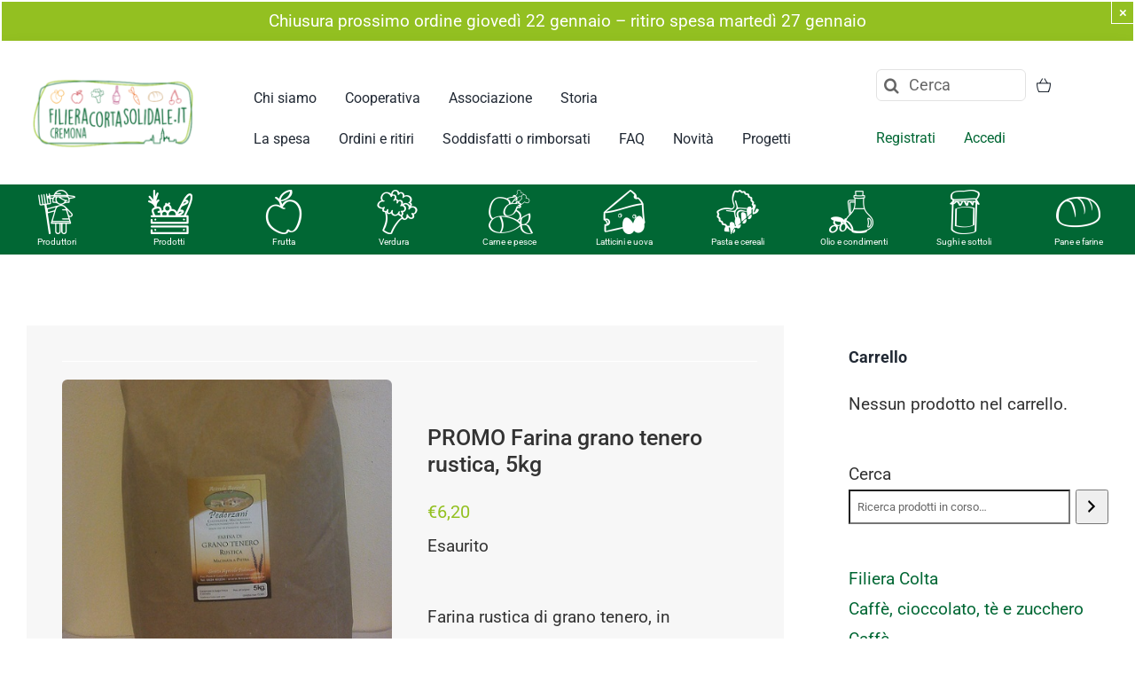

--- FILE ---
content_type: text/html; charset=UTF-8
request_url: https://filieracortacremona.it/prodotto/promo-farina-grano-tenero-rustica-5kg/
body_size: 27752
content:
<!DOCTYPE html>
<html class="avada-html-layout-wide avada-html-header-position-top avada-is-100-percent-template" lang="it-IT" prefix="og: http://ogp.me/ns# fb: http://ogp.me/ns/fb#">
<head>
	<meta http-equiv="X-UA-Compatible" content="IE=edge" />
	<meta http-equiv="Content-Type" content="text/html; charset=utf-8"/>
	<meta name="viewport" content="width=device-width, initial-scale=1" />
	<meta name='robots' content='index, follow, max-image-preview:large, max-snippet:-1, max-video-preview:-1' />

<!-- Google Tag Manager for WordPress by gtm4wp.com -->
<script data-cfasync="false" data-pagespeed-no-defer>
	var gtm4wp_datalayer_name = "dataLayer";
	var dataLayer = dataLayer || [];
	const gtm4wp_use_sku_instead = false;
	const gtm4wp_currency = 'EUR';
	const gtm4wp_product_per_impression = false;
	const gtm4wp_clear_ecommerce = false;
</script>
<!-- End Google Tag Manager for WordPress by gtm4wp.com -->
	<!-- This site is optimized with the Yoast SEO plugin v24.9 - https://yoast.com/wordpress/plugins/seo/ -->
	<title>PROMO Farina grano tenero rustica, 5kg - Filiera Corta Solidale.</title>
	<link rel="canonical" href="https://filieracortacremona.it/prodotto/promo-farina-grano-tenero-rustica-5kg/" />
	<meta property="og:locale" content="it_IT" />
	<meta property="og:type" content="article" />
	<meta property="og:title" content="PROMO Farina grano tenero rustica, 5kg - Filiera Corta Solidale." />
	<meta property="og:description" content="Farina rustica di grano tenero, in confezione da 5 kg.Per tutti gli usi. Ottima per biscotti, frollini, crostate. Lievitazione lenta (3-4 ore). Consumare preferibilmente entro: 18 NOVEMBRE 2018Grano coltivato e lavorato con metodo biologico.Trasformazione: propria.Provenienza grano: prodotto in azienda.Trattamenti antiparassitari: nessuno.Concime: letame bovino.Molitura a pietra e confezionamento a mano in azienda.TRASPARENZAAffitto e ammortamento terreni: 6,5%Produzione: 35%Conservazione: 5%Pulitura, macinatura, setacciatura: 25%Confezionamento: 15%Sconto: 5%Utile all&#039;azienda: 8%" />
	<meta property="og:url" content="https://filieracortacremona.it/prodotto/promo-farina-grano-tenero-rustica-5kg/" />
	<meta property="og:site_name" content="Filiera Corta Solidale." />
	<meta property="article:modified_time" content="2020-10-19T11:06:59+00:00" />
	<meta property="og:image" content="https://filieracortacremona.it/app/uploads/images/products/pederzani-promo-farina-grano-tenero-rustica-5-kg.jpg" />
	<meta property="og:image:width" content="456" />
	<meta property="og:image:height" content="445" />
	<meta property="og:image:type" content="image/jpeg" />
	<meta name="twitter:card" content="summary_large_image" />
	<script type="application/ld+json" class="yoast-schema-graph">{"@context":"https://schema.org","@graph":[{"@type":"WebPage","@id":"https://filieracortacremona.it/prodotto/promo-farina-grano-tenero-rustica-5kg/","url":"https://filieracortacremona.it/prodotto/promo-farina-grano-tenero-rustica-5kg/","name":"PROMO Farina grano tenero rustica, 5kg - Filiera Corta Solidale.","isPartOf":{"@id":"https://filieracortacremona.it/#website"},"primaryImageOfPage":{"@id":"https://filieracortacremona.it/prodotto/promo-farina-grano-tenero-rustica-5kg/#primaryimage"},"image":{"@id":"https://filieracortacremona.it/prodotto/promo-farina-grano-tenero-rustica-5kg/#primaryimage"},"thumbnailUrl":"https://filieracortacremona.it/app/uploads/images/products/pederzani-promo-farina-grano-tenero-rustica-5-kg.jpg","datePublished":"2016-07-11T09:03:22+00:00","dateModified":"2020-10-19T11:06:59+00:00","breadcrumb":{"@id":"https://filieracortacremona.it/prodotto/promo-farina-grano-tenero-rustica-5kg/#breadcrumb"},"inLanguage":"it-IT","potentialAction":[{"@type":"ReadAction","target":["https://filieracortacremona.it/prodotto/promo-farina-grano-tenero-rustica-5kg/"]}]},{"@type":"ImageObject","inLanguage":"it-IT","@id":"https://filieracortacremona.it/prodotto/promo-farina-grano-tenero-rustica-5kg/#primaryimage","url":"https://filieracortacremona.it/app/uploads/images/products/pederzani-promo-farina-grano-tenero-rustica-5-kg.jpg","contentUrl":"https://filieracortacremona.it/app/uploads/images/products/pederzani-promo-farina-grano-tenero-rustica-5-kg.jpg","width":456,"height":445},{"@type":"BreadcrumbList","@id":"https://filieracortacremona.it/prodotto/promo-farina-grano-tenero-rustica-5kg/#breadcrumb","itemListElement":[{"@type":"ListItem","position":1,"name":"Home","item":"https://filieracortacremona.it/"},{"@type":"ListItem","position":2,"name":"Tutti i prodotti","item":"https://filieracortacremona.it/tutti-i-prodotti/"},{"@type":"ListItem","position":3,"name":"PROMO Farina grano tenero rustica, 5kg"}]},{"@type":"WebSite","@id":"https://filieracortacremona.it/#website","url":"https://filieracortacremona.it/","name":"Filiera Corta Solidale.","description":"Solo prodotti naturali, freschi, di stagione, a Cremona.","potentialAction":[{"@type":"SearchAction","target":{"@type":"EntryPoint","urlTemplate":"https://filieracortacremona.it/?s={search_term_string}"},"query-input":{"@type":"PropertyValueSpecification","valueRequired":true,"valueName":"search_term_string"}}],"inLanguage":"it-IT"}]}</script>
	<!-- / Yoast SEO plugin. -->


<link rel="alternate" type="application/rss+xml" title="Filiera Corta Solidale. &raquo; Feed" href="https://filieracortacremona.it/feed/" />
<link rel="alternate" type="application/rss+xml" title="Filiera Corta Solidale. &raquo; Feed dei commenti" href="https://filieracortacremona.it/comments/feed/" />
					<link rel="shortcut icon" href="https://filieracortacremona.it/app/uploads/2021/11/favicon-32x32-1.png" type="image/x-icon" />
		
		
		
									<meta name="description" content="Farina rustica di grano tenero, in confezione da 5 kg.Per tutti gli usi. Ottima  per biscotti, frollini, crostate. Lievitazione lenta (3-4 ore). Consumare  preferibilmente entro: 18 NOVEMBRE 2018Grano coltivato  e lavorato con metodo biologico.Trasformazione: propria.Provenienza  grano: prodotto in azienda.Trattamenti antiparassitari:"/>
				
		<meta property="og:locale" content="it_IT"/>
		<meta property="og:type" content="article"/>
		<meta property="og:site_name" content="Filiera Corta Solidale."/>
		<meta property="og:title" content="PROMO Farina grano tenero rustica, 5kg - Filiera Corta Solidale."/>
				<meta property="og:description" content="Farina rustica di grano tenero, in confezione da 5 kg.Per tutti gli usi. Ottima  per biscotti, frollini, crostate. Lievitazione lenta (3-4 ore). Consumare  preferibilmente entro: 18 NOVEMBRE 2018Grano coltivato  e lavorato con metodo biologico.Trasformazione: propria.Provenienza  grano: prodotto in azienda.Trattamenti antiparassitari:"/>
				<meta property="og:url" content="https://filieracortacremona.it/prodotto/promo-farina-grano-tenero-rustica-5kg/"/>
													<meta property="article:modified_time" content="2020-10-19T11:06:59+01:00"/>
											<meta property="og:image" content="https://filieracortacremona.it/app/uploads/images/products/pederzani-promo-farina-grano-tenero-rustica-5-kg.jpg"/>
		<meta property="og:image:width" content="456"/>
		<meta property="og:image:height" content="445"/>
		<meta property="og:image:type" content="image/jpeg"/>
				<link rel='stylesheet' id='flick-css' href='https://filieracortacremona.it/app/plugins/mailchimp/assets/css/flick/flick.css?ver=1.7.0' type='text/css' media='all' />
<link rel='stylesheet' id='mailchimp_sf_main_css-css' href='https://filieracortacremona.it/wp/?mcsf_action=main_css&#038;ver=1.7.0' type='text/css' media='all' />
<link rel='stylesheet' id='photoswipe-css' href='https://filieracortacremona.it/app/plugins/woocommerce/assets/css/photoswipe/photoswipe.min.css?ver=9.1.4' type='text/css' media='all' />
<link rel='stylesheet' id='photoswipe-default-skin-css' href='https://filieracortacremona.it/app/plugins/woocommerce/assets/css/photoswipe/default-skin/default-skin.min.css?ver=9.1.4' type='text/css' media='all' />
<style id='woocommerce-inline-inline-css' type='text/css'>
.woocommerce form .form-row .required { visibility: visible; }
</style>
<link rel='stylesheet' id='fusion-dynamic-css-css' href='https://filieracortacremona.it/app/uploads/fusion-styles/e913e4c3108ec28a9cc0167b32e35f27.min.css?ver=3.11.14' type='text/css' media='all' />
<script type="text/template" id="tmpl-variation-template">
	<div class="woocommerce-variation-description">{{{ data.variation.variation_description }}}</div>
	<div class="woocommerce-variation-price">{{{ data.variation.price_html }}}</div>
	<div class="woocommerce-variation-availability">{{{ data.variation.availability_html }}}</div>
</script>
<script type="text/template" id="tmpl-unavailable-variation-template">
	<p>Questo prodotto non è disponibile. Scegli un&#039;altra combinazione.</p>
</script>
<script type="text/javascript" src="https://filieracortacremona.it/wp/wp-includes/js/jquery/jquery.min.js?ver=3.7.1" id="jquery-core-js"></script>
<script type="text/javascript" src="https://filieracortacremona.it/app/plugins/woocommerce/assets/js/jquery-blockui/jquery.blockUI.min.js?ver=2.7.0-wc.9.1.4" id="jquery-blockui-js" defer="defer" data-wp-strategy="defer"></script>
<script type="text/javascript" id="wc-add-to-cart-js-extra">
/* <![CDATA[ */
var wc_add_to_cart_params = {"ajax_url":"\/wp\/wp-admin\/admin-ajax.php","wc_ajax_url":"\/?wc-ajax=%%endpoint%%","i18n_view_cart":"Visualizza carrello","cart_url":"https:\/\/filieracortacremona.it\/ordine-in-corso\/","is_cart":"","cart_redirect_after_add":"no"};
/* ]]> */
</script>
<script type="text/javascript" src="https://filieracortacremona.it/app/plugins/woocommerce/assets/js/frontend/add-to-cart.min.js?ver=9.1.4" id="wc-add-to-cart-js" defer="defer" data-wp-strategy="defer"></script>
<script type="text/javascript" src="https://filieracortacremona.it/app/plugins/woocommerce/assets/js/photoswipe/photoswipe.min.js?ver=4.1.1-wc.9.1.4" id="photoswipe-js" defer="defer" data-wp-strategy="defer"></script>
<script type="text/javascript" src="https://filieracortacremona.it/app/plugins/woocommerce/assets/js/photoswipe/photoswipe-ui-default.min.js?ver=4.1.1-wc.9.1.4" id="photoswipe-ui-default-js" defer="defer" data-wp-strategy="defer"></script>
<script type="text/javascript" id="wc-single-product-js-extra">
/* <![CDATA[ */
var wc_single_product_params = {"i18n_required_rating_text":"Seleziona una valutazione","review_rating_required":"yes","flexslider":{"rtl":false,"animation":"slide","smoothHeight":true,"directionNav":true,"controlNav":"thumbnails","slideshow":false,"animationSpeed":500,"animationLoop":false,"allowOneSlide":false,"prevText":"<i class=\"awb-icon-angle-left\"><\/i>","nextText":"<i class=\"awb-icon-angle-right\"><\/i>"},"zoom_enabled":"","zoom_options":[],"photoswipe_enabled":"1","photoswipe_options":{"shareEl":false,"closeOnScroll":false,"history":false,"hideAnimationDuration":0,"showAnimationDuration":0},"flexslider_enabled":"1"};
/* ]]> */
</script>
<script type="text/javascript" src="https://filieracortacremona.it/app/plugins/woocommerce/assets/js/frontend/single-product.min.js?ver=9.1.4" id="wc-single-product-js" defer="defer" data-wp-strategy="defer"></script>
<script type="text/javascript" src="https://filieracortacremona.it/app/plugins/woocommerce/assets/js/js-cookie/js.cookie.min.js?ver=2.1.4-wc.9.1.4" id="js-cookie-js" defer="defer" data-wp-strategy="defer"></script>
<script type="text/javascript" id="woocommerce-js-extra">
/* <![CDATA[ */
var woocommerce_params = {"ajax_url":"\/wp\/wp-admin\/admin-ajax.php","wc_ajax_url":"\/?wc-ajax=%%endpoint%%"};
/* ]]> */
</script>
<script type="text/javascript" src="https://filieracortacremona.it/app/plugins/woocommerce/assets/js/frontend/woocommerce.min.js?ver=9.1.4" id="woocommerce-js" defer="defer" data-wp-strategy="defer"></script>
<script type="text/javascript" src="https://filieracortacremona.it/app/plugins/apermo-adminbar/js/keycodes.js?ver=d9e93c88319c9df914c14d9149eb24a7" id="apermo-adminbar-js-keycodes-js"></script>
<script type="text/javascript" src="https://filieracortacremona.it/wp/wp-includes/js/underscore.min.js?ver=1.13.4" id="underscore-js"></script>
<script type="text/javascript" id="wp-util-js-extra">
/* <![CDATA[ */
var _wpUtilSettings = {"ajax":{"url":"\/wp\/wp-admin\/admin-ajax.php"}};
/* ]]> */
</script>
<script type="text/javascript" src="https://filieracortacremona.it/wp/wp-includes/js/wp-util.min.js?ver=d9e93c88319c9df914c14d9149eb24a7" id="wp-util-js"></script>
<script type="text/javascript" id="wc-add-to-cart-variation-js-extra">
/* <![CDATA[ */
var wc_add_to_cart_variation_params = {"wc_ajax_url":"\/?wc-ajax=%%endpoint%%","i18n_no_matching_variations_text":"Nessun prodotto corrisponde alla tua scelta. Prova con un'altra combinazione.","i18n_make_a_selection_text":"Seleziona le opzioni del prodotto prima di aggiungerlo al carrello.","i18n_unavailable_text":"Questo prodotto non \u00e8 disponibile. Scegli un'altra combinazione."};
/* ]]> */
</script>
<script type="text/javascript" src="https://filieracortacremona.it/app/plugins/woocommerce/assets/js/frontend/add-to-cart-variation.min.js?ver=9.1.4" id="wc-add-to-cart-variation-js" defer="defer" data-wp-strategy="defer"></script>
<link rel="https://api.w.org/" href="https://filieracortacremona.it/wp-json/" /><link rel="alternate" title="JSON" type="application/json" href="https://filieracortacremona.it/wp-json/wp/v2/product/48031" /><link rel="EditURI" type="application/rsd+xml" title="RSD" href="https://filieracortacremona.it/wp/xmlrpc.php?rsd" />

<link rel='shortlink' href='https://filieracortacremona.it/?p=48031' />
<link rel="alternate" title="oEmbed (JSON)" type="application/json+oembed" href="https://filieracortacremona.it/wp-json/oembed/1.0/embed?url=https%3A%2F%2Ffilieracortacremona.it%2Fprodotto%2Fpromo-farina-grano-tenero-rustica-5kg%2F" />
<link rel="alternate" title="oEmbed (XML)" type="text/xml+oembed" href="https://filieracortacremona.it/wp-json/oembed/1.0/embed?url=https%3A%2F%2Ffilieracortacremona.it%2Fprodotto%2Fpromo-farina-grano-tenero-rustica-5kg%2F&#038;format=xml" />
<script type="text/javascript">
	jQuery(function($) {
		$('.date-pick').each(function() {
			var format = $(this).data('format') || 'mm/dd/yyyy';
			format = format.replace(/yyyy/i, 'yy');
			$(this).datepicker({
				autoFocusNextInput: true,
				constrainInput: false,
				changeMonth: true,
				changeYear: true,
				beforeShow: function(input, inst) { $('#ui-datepicker-div').addClass('show'); },
				dateFormat: format.toLowerCase(),
			});
		});
		d = new Date();
		$('.birthdate-pick').each(function() {
			var format = $(this).data('format') || 'mm/dd';
			format = format.replace(/yyyy/i, 'yy');
			$(this).datepicker({
				autoFocusNextInput: true,
				constrainInput: false,
				changeMonth: true,
				changeYear: false,
				minDate: new Date(d.getFullYear(), 1-1, 1),
				maxDate: new Date(d.getFullYear(), 12-1, 31),
				beforeShow: function(input, inst) { $('#ui-datepicker-div').removeClass('show'); },
				dateFormat: format.toLowerCase(),
			});

		});

	});
</script>
<script type="text/javascript">
(function(url){
	if(/(?:Chrome\/26\.0\.1410\.63 Safari\/537\.31|WordfenceTestMonBot)/.test(navigator.userAgent)){ return; }
	var addEvent = function(evt, handler) {
		if (window.addEventListener) {
			document.addEventListener(evt, handler, false);
		} else if (window.attachEvent) {
			document.attachEvent('on' + evt, handler);
		}
	};
	var removeEvent = function(evt, handler) {
		if (window.removeEventListener) {
			document.removeEventListener(evt, handler, false);
		} else if (window.detachEvent) {
			document.detachEvent('on' + evt, handler);
		}
	};
	var evts = 'contextmenu dblclick drag dragend dragenter dragleave dragover dragstart drop keydown keypress keyup mousedown mousemove mouseout mouseover mouseup mousewheel scroll'.split(' ');
	var logHuman = function() {
		if (window.wfLogHumanRan) { return; }
		window.wfLogHumanRan = true;
		var wfscr = document.createElement('script');
		wfscr.type = 'text/javascript';
		wfscr.async = true;
		wfscr.src = url + '&r=' + Math.random();
		(document.getElementsByTagName('head')[0]||document.getElementsByTagName('body')[0]).appendChild(wfscr);
		for (var i = 0; i < evts.length; i++) {
			removeEvent(evts[i], logHuman);
		}
	};
	for (var i = 0; i < evts.length; i++) {
		addEvent(evts[i], logHuman);
	}
})('//filieracortacremona.it/?wordfence_lh=1&hid=8BAE3FF6811E3F748C998024A7DFD65D');
</script>
<!-- Google Tag Manager for WordPress by gtm4wp.com -->
<!-- GTM Container placement set to footer -->
<script data-cfasync="false" data-pagespeed-no-defer>
	var dataLayer_content = {"pagePostType":"product","pagePostType2":"single-product","pagePostAuthor":"admin","productRatingCounts":[],"productAverageRating":0,"productReviewCount":0,"productType":"simple","productIsVariable":0};
	dataLayer.push( dataLayer_content );
</script>
<script data-cfasync="false">
(function(w,d,s,l,i){w[l]=w[l]||[];w[l].push({'gtm.start':
new Date().getTime(),event:'gtm.js'});var f=d.getElementsByTagName(s)[0],
j=d.createElement(s),dl=l!='dataLayer'?'&l='+l:'';j.async=true;j.src=
'//www.googletagmanager.com/gtm.js?id='+i+dl;f.parentNode.insertBefore(j,f);
})(window,document,'script','dataLayer','GTM-MSXZJNQ');
</script>
<!-- End Google Tag Manager for WordPress by gtm4wp.com --><style type="text/css" id="css-fb-visibility">@media screen and (max-width: 1253px){.fusion-no-small-visibility{display:none !important;}body .sm-text-align-center{text-align:center !important;}body .sm-text-align-left{text-align:left !important;}body .sm-text-align-right{text-align:right !important;}body .sm-flex-align-center{justify-content:center !important;}body .sm-flex-align-flex-start{justify-content:flex-start !important;}body .sm-flex-align-flex-end{justify-content:flex-end !important;}body .sm-mx-auto{margin-left:auto !important;margin-right:auto !important;}body .sm-ml-auto{margin-left:auto !important;}body .sm-mr-auto{margin-right:auto !important;}body .fusion-absolute-position-small{position:absolute;top:auto;width:100%;}.awb-sticky.awb-sticky-small{ position: sticky; top: var(--awb-sticky-offset,0); }}@media screen and (min-width: 1254px) and (max-width: 1253px){.fusion-no-medium-visibility{display:none !important;}body .md-text-align-center{text-align:center !important;}body .md-text-align-left{text-align:left !important;}body .md-text-align-right{text-align:right !important;}body .md-flex-align-center{justify-content:center !important;}body .md-flex-align-flex-start{justify-content:flex-start !important;}body .md-flex-align-flex-end{justify-content:flex-end !important;}body .md-mx-auto{margin-left:auto !important;margin-right:auto !important;}body .md-ml-auto{margin-left:auto !important;}body .md-mr-auto{margin-right:auto !important;}body .fusion-absolute-position-medium{position:absolute;top:auto;width:100%;}.awb-sticky.awb-sticky-medium{ position: sticky; top: var(--awb-sticky-offset,0); }}@media screen and (min-width: 1254px){.fusion-no-large-visibility{display:none !important;}body .lg-text-align-center{text-align:center !important;}body .lg-text-align-left{text-align:left !important;}body .lg-text-align-right{text-align:right !important;}body .lg-flex-align-center{justify-content:center !important;}body .lg-flex-align-flex-start{justify-content:flex-start !important;}body .lg-flex-align-flex-end{justify-content:flex-end !important;}body .lg-mx-auto{margin-left:auto !important;margin-right:auto !important;}body .lg-ml-auto{margin-left:auto !important;}body .lg-mr-auto{margin-right:auto !important;}body .fusion-absolute-position-large{position:absolute;top:auto;width:100%;}.awb-sticky.awb-sticky-large{ position: sticky; top: var(--awb-sticky-offset,0); }}</style>	<noscript><style>.woocommerce-product-gallery{ opacity: 1 !important; }</style></noscript>
	<style id='wp-fonts-local' type='text/css'>
@font-face{font-family:Inter;font-style:normal;font-weight:300 900;font-display:fallback;src:url('https://filieracortacremona.it/app/plugins/woocommerce/assets/fonts/Inter-VariableFont_slnt,wght.woff2') format('woff2');font-stretch:normal;}
@font-face{font-family:Cardo;font-style:normal;font-weight:400;font-display:fallback;src:url('https://filieracortacremona.it/app/plugins/woocommerce/assets/fonts/cardo_normal_400.woff2') format('woff2');}
</style>
		<script type="text/javascript">
			var doc = document.documentElement;
			doc.setAttribute( 'data-useragent', navigator.userAgent );
		</script>
		
	</head>

<body class="product-template-default single single-product postid-48031 theme-avada-theme woocommerce woocommerce-page woocommerce-no-js has-sidebar fusion-image-hovers fusion-pagination-sizing fusion-button_type-flat fusion-button_span-no fusion-button_gradient-linear avada-image-rollover-circle-no avada-image-rollover-yes avada-image-rollover-direction-fade fusion-body ltr fusion-sticky-header no-tablet-sticky-header no-mobile-sticky-header no-mobile-slidingbar no-mobile-totop fusion-disable-outline fusion-sub-menu-fade mobile-logo-pos-left layout-wide-mode avada-has-boxed-modal-shadow- layout-scroll-offset-full avada-has-zero-margin-offset-top fusion-top-header menu-text-align-center fusion-woo-product-design-classic fusion-woo-shop-page-columns-4 fusion-woo-related-columns-4 fusion-woo-archive-page-columns-4 fusion-woocommerce-equal-heights avada-has-woo-gallery-disabled woo-sale-badge-circle woo-outofstock-badge-top_bar mobile-menu-design-classic fusion-show-pagination-text fusion-header-layout-v1 avada-responsive avada-footer-fx-none avada-menu-highlight-style-bar fusion-search-form-clean fusion-main-menu-search-overlay fusion-avatar-circle avada-dropdown-styles avada-blog-layout-grid avada-blog-archive-layout-grid avada-header-shadow-no avada-menu-icon-position-left avada-has-megamenu-shadow avada-has-mobile-menu-search avada-has-main-nav-search-icon avada-has-breadcrumb-mobile-hidden avada-has-titlebar-hide avada-header-border-color-full-transparent avada-has-pagination-width_height avada-flyout-menu-direction-fade avada-ec-views-v1" data-awb-post-id="48031">
		<a class="skip-link screen-reader-text" href="#content">Salta al contenuto</a>

	<div id="boxed-wrapper">
		
		<div id="wrapper" class="fusion-wrapper">
			<div id="home" style="position:relative;top:-1px;"></div>
												<div class="fusion-tb-header"><div class="fusion-fullwidth fullwidth-box fusion-builder-row-1 fusion-flex-container hundred-percent-fullwidth non-hundred-percent-height-scrolling" style="--awb-border-radius-top-left:0px;--awb-border-radius-top-right:0px;--awb-border-radius-bottom-right:0px;--awb-border-radius-bottom-left:0px;--awb-padding-right:0px;--awb-padding-left:0px;--awb-background-color:#ffffff;--awb-flex-wrap:wrap;" ><div class="fusion-builder-row fusion-row fusion-flex-align-items-flex-start fusion-flex-content-wrap" style="width:105% !important;max-width:105% !important;margin-left: calc(-5% / 2 );margin-right: calc(-5% / 2 );"><div class="fusion-layout-column fusion_builder_column fusion-builder-column-0 fusion_builder_column_1_1 1_1 fusion-flex-column" style="--awb-bg-color:#ffffff;--awb-bg-color-hover:#ffffff;--awb-bg-size:cover;--awb-width-large:100%;--awb-margin-top-large:0px;--awb-spacing-right-large:2.375%;--awb-margin-bottom-large:0px;--awb-spacing-left-large:2.375%;--awb-width-medium:100%;--awb-order-medium:0;--awb-spacing-right-medium:2.375%;--awb-spacing-left-medium:2.375%;--awb-width-small:100%;--awb-order-small:0;--awb-spacing-right-small:2.375%;--awb-spacing-left-small:2.375%;"><div class="fusion-column-wrapper fusion-column-has-shadow fusion-flex-justify-content-flex-start fusion-content-layout-column"><div class="fusion-alert alert custom alert-custom fusion-alert-center fusion-no-small-visibility awb-alert-native-link-color alert-dismissable awb-alert-close-boxed" style="--awb-background-color:#93c021;--awb-accent-color:#ffffff;--awb-border-size:2px;--awb-border-top-left-radius:0px;--awb-border-top-right-radius:0px;--awb-border-bottom-left-radius:0px;--awb-border-bottom-right-radius:0px;--awb-margin-top:0px;--awb-margin-right:0px;--awb-margin-bottom:0px;--awb-margin-left:0px;" role="alert"><div class="fusion-alert-content-wrapper"><span class="fusion-alert-content">Chiusura prossimo ordine giovedì 22 gennaio &#8211; ritiro spesa martedì 27 gennaio</span></div><button style="color:#ffffff;border-color:#ffffff;" type="button" class="close toggle-alert" data-dismiss="alert" aria-label="Close">&times;</button></div></div></div></div></div><div class="fusion-fullwidth fullwidth-box fusion-builder-row-2 fusion-flex-container main-menu nonhundred-percent-fullwidth non-hundred-percent-height-scrolling fusion-sticky-container fusion-custom-z-index" style="--awb-border-radius-top-left:0px;--awb-border-radius-top-right:0px;--awb-border-radius-bottom-right:0px;--awb-border-radius-bottom-left:0px;--awb-z-index:999;--awb-padding-top:0px;--awb-padding-bottom:0px;--awb-padding-top-small:20px;--awb-padding-bottom-small:20px;--awb-margin-top:0em;--awb-margin-bottom:0px;--awb-background-color:#ffffff;--awb-background-image:linear-gradient(180deg, #ffffff 0%,#ffffff 100%);--awb-flex-wrap:wrap;--awb-box-shadow:0px 5px 20px 0px rgba(91,45,0,0.06);" data-transition-offset="0" data-scroll-offset="0" data-sticky-medium-visibility="1" data-sticky-large-visibility="1" ><div class="fusion-builder-row fusion-row fusion-flex-align-items-center fusion-flex-content-wrap" style="max-width:1327.2px;margin-left: calc(-5% / 2 );margin-right: calc(-5% / 2 );"><div class="fusion-layout-column fusion_builder_column fusion-builder-column-1 fusion_builder_column_1_5 1_5 fusion-flex-column" style="--awb-bg-color:#ffffff;--awb-bg-color-hover:#ffffff;--awb-bg-size:cover;--awb-width-large:20%;--awb-margin-top-large:0px;--awb-spacing-right-large:11.875%;--awb-margin-bottom-large:0px;--awb-spacing-left-large:11.875%;--awb-width-medium:33.333333333333%;--awb-order-medium:0;--awb-spacing-right-medium:7.125%;--awb-spacing-left-medium:7.125%;--awb-width-small:80%;--awb-order-small:0;--awb-spacing-right-small:2.96875%;--awb-spacing-left-small:2.96875%;"><div class="fusion-column-wrapper fusion-column-has-shadow fusion-flex-justify-content-center fusion-content-layout-column"><div class="fusion-image-element sm-text-align-left" style="--awb-caption-title-font-family:var(--h2_typography-font-family);--awb-caption-title-font-weight:var(--h2_typography-font-weight);--awb-caption-title-font-style:var(--h2_typography-font-style);--awb-caption-title-size:var(--h2_typography-font-size);--awb-caption-title-transform:var(--h2_typography-text-transform);--awb-caption-title-line-height:var(--h2_typography-line-height);--awb-caption-title-letter-spacing:var(--h2_typography-letter-spacing);"><span class=" fusion-imageframe imageframe-none imageframe-1 hover-type-none"><a class="fusion-no-lightbox" href="https://filieracortacremona.it/" target="_self" aria-label="logo FCS_RGB"><img decoding="async" width="300" height="155" src="https://filieracortacremona.it/app/uploads/2017/03/logo-FCS_RGB.png" data-orig-src="https://filieracortacremona.it/app/uploads/2017/03/logo-FCS_RGB-300x155.png" alt class="lazyload img-responsive wp-image-69530" srcset="data:image/svg+xml,%3Csvg%20xmlns%3D%27http%3A%2F%2Fwww.w3.org%2F2000%2Fsvg%27%20width%3D%271465%27%20height%3D%27756%27%20viewBox%3D%270%200%201465%20756%27%3E%3Crect%20width%3D%271465%27%20height%3D%27756%27%20fill-opacity%3D%220%22%2F%3E%3C%2Fsvg%3E" data-srcset="https://filieracortacremona.it/app/uploads/2017/03/logo-FCS_RGB-200x103.png 200w, https://filieracortacremona.it/app/uploads/2017/03/logo-FCS_RGB-400x206.png 400w, https://filieracortacremona.it/app/uploads/2017/03/logo-FCS_RGB-600x310.png 600w, https://filieracortacremona.it/app/uploads/2017/03/logo-FCS_RGB-800x413.png 800w, https://filieracortacremona.it/app/uploads/2017/03/logo-FCS_RGB-1200x619.png 1200w, https://filieracortacremona.it/app/uploads/2017/03/logo-FCS_RGB.png 1465w" data-sizes="auto" data-orig-sizes="(max-width: 1253px) 100vw, (max-width: 1253px) 100vw, 200px" /></a></span></div></div></div><div class="fusion-layout-column fusion_builder_column fusion-builder-column-2 fusion-flex-column" style="--awb-bg-color:#ffffff;--awb-bg-color-hover:#ffffff;--awb-bg-size:cover;--awb-width-large:57.14%;--awb-margin-top-large:1%;--awb-spacing-right-large:4.1564578228911%;--awb-margin-bottom-large:1em;--awb-spacing-left-large:4.1564578228911%;--awb-width-medium:50%;--awb-order-medium:0;--awb-spacing-right-medium:4.75%;--awb-spacing-left-medium:4.75%;--awb-width-small:20%;--awb-order-small:1;--awb-spacing-right-small:11.875%;--awb-spacing-left-small:11.875%;"><div class="fusion-column-wrapper fusion-column-has-shadow fusion-flex-justify-content-center fusion-content-layout-column"><nav class="awb-menu awb-menu_row awb-menu_em-hover mobile-mode-collapse-to-button awb-menu_icons-left awb-menu_dc-yes mobile-trigger-fullwidth-off awb-menu_mobile-toggle awb-menu_indent-left mobile-size-full-absolute loading mega-menu-loading awb-menu_desktop awb-menu_dropdown awb-menu_expand-right awb-menu_transition-fade fusion-no-small-visibility" style="--awb-text-transform:none;--awb-gap:2em;--awb-align-items:flex-end;--awb-submenu-text-transform:none;--awb-main-justify-content:flex-start;--awb-mobile-trigger-color:#000000;--awb-mobile-justify:flex-start;--awb-mobile-caret-left:auto;--awb-mobile-caret-right:0;--awb-fusion-font-family-typography:&quot;Roboto&quot;;--awb-fusion-font-style-typography:normal;--awb-fusion-font-weight-typography:400;--awb-fusion-font-family-submenu-typography:inherit;--awb-fusion-font-style-submenu-typography:normal;--awb-fusion-font-weight-submenu-typography:400;--awb-fusion-font-family-mobile-typography:inherit;--awb-fusion-font-style-mobile-typography:normal;--awb-fusion-font-weight-mobile-typography:400;" aria-label="2020 primo" data-breakpoint="1253" data-count="0" data-transition-type="fade" data-transition-time="300" data-expand="right"><button type="button" class="awb-menu__m-toggle awb-menu__m-toggle_no-text" aria-expanded="false" aria-controls="menu-2020-primo"><span class="awb-menu__m-toggle-inner"><span class="collapsed-nav-text"><span class="screen-reader-text">Toggle Navigation</span></span><span class="awb-menu__m-collapse-icon awb-menu__m-collapse-icon_no-text"><span class="awb-menu__m-collapse-icon-open awb-menu__m-collapse-icon-open_no-text nutritionist-menu"></span><span class="awb-menu__m-collapse-icon-close awb-menu__m-collapse-icon-close_no-text nutritionist-menu"></span></span></span></button><ul id="menu-2020-primo" class="fusion-menu awb-menu__main-ul awb-menu__main-ul_row"><li  id="menu-item-101542"  class="menu-item menu-item-type-post_type menu-item-object-page menu-item-101542 awb-menu__li awb-menu__main-li awb-menu__main-li_regular"  data-item-id="101542"><span class="awb-menu__main-background-default awb-menu__main-background-default_fade"></span><span class="awb-menu__main-background-active awb-menu__main-background-active_fade"></span><a  href="https://filieracortacremona.it/chi-siamo/" class="awb-menu__main-a awb-menu__main-a_regular"><span class="menu-text">Chi siamo</span></a></li><li  id="menu-item-101543"  class="menu-item menu-item-type-post_type menu-item-object-page menu-item-101543 awb-menu__li awb-menu__main-li awb-menu__main-li_regular"  data-item-id="101543"><span class="awb-menu__main-background-default awb-menu__main-background-default_fade"></span><span class="awb-menu__main-background-active awb-menu__main-background-active_fade"></span><a  href="https://filieracortacremona.it/la-cooperativa-inserimenti-lavorativi-per-una-piccola-distribuzione-organizzata/" class="awb-menu__main-a awb-menu__main-a_regular"><span class="menu-text">Cooperativa</span></a></li><li  id="menu-item-101544"  class="menu-item menu-item-type-post_type menu-item-object-page menu-item-101544 awb-menu__li awb-menu__main-li awb-menu__main-li_regular"  data-item-id="101544"><span class="awb-menu__main-background-default awb-menu__main-background-default_fade"></span><span class="awb-menu__main-background-active awb-menu__main-background-active_fade"></span><a  href="https://filieracortacremona.it/lassociazione-una-comunita-solidale-in-movimento/" class="awb-menu__main-a awb-menu__main-a_regular"><span class="menu-text">Associazione</span></a></li><li  id="menu-item-101545"  class="menu-item menu-item-type-post_type menu-item-object-page menu-item-101545 awb-menu__li awb-menu__main-li awb-menu__main-li_regular"  data-item-id="101545"><span class="awb-menu__main-background-default awb-menu__main-background-default_fade"></span><span class="awb-menu__main-background-active awb-menu__main-background-active_fade"></span><a  href="https://filieracortacremona.it/la-nostra-storia-dal-fienile-di-una-cascina-al-sogno-di-una-cittadella-delleconomia-solidale/" class="awb-menu__main-a awb-menu__main-a_regular"><span class="menu-text">Storia</span></a></li></ul></nav><nav class="awb-menu awb-menu_row awb-menu_em-hover mobile-mode-collapse-to-button awb-menu_icons-left awb-menu_dc-yes mobile-trigger-fullwidth-off awb-menu_mobile-toggle awb-menu_indent-left mobile-size-full-absolute loading mega-menu-loading awb-menu_desktop awb-menu_dropdown awb-menu_expand-right awb-menu_transition-fade fusion-no-small-visibility" style="--awb-text-transform:none;--awb-gap:2em;--awb-align-items:center;--awb-submenu-text-transform:none;--awb-main-justify-content:flex-start;--awb-mobile-justify:flex-start;--awb-mobile-caret-left:auto;--awb-mobile-caret-right:0;--awb-fusion-font-family-typography:&quot;Roboto&quot;;--awb-fusion-font-style-typography:normal;--awb-fusion-font-weight-typography:400;--awb-fusion-font-family-submenu-typography:inherit;--awb-fusion-font-style-submenu-typography:normal;--awb-fusion-font-weight-submenu-typography:400;--awb-fusion-font-family-mobile-typography:inherit;--awb-fusion-font-style-mobile-typography:normal;--awb-fusion-font-weight-mobile-typography:400;" aria-label="2020 secondo" data-breakpoint="1253" data-count="1" data-transition-type="fade" data-transition-time="300" data-expand="right"><button type="button" class="awb-menu__m-toggle awb-menu__m-toggle_no-text" aria-expanded="false" aria-controls="menu-2020-secondo"><span class="awb-menu__m-toggle-inner"><span class="collapsed-nav-text"><span class="screen-reader-text">Toggle Navigation</span></span><span class="awb-menu__m-collapse-icon awb-menu__m-collapse-icon_no-text"><span class="awb-menu__m-collapse-icon-open awb-menu__m-collapse-icon-open_no-text fa-bars fas"></span><span class="awb-menu__m-collapse-icon-close awb-menu__m-collapse-icon-close_no-text nutritionist-menu"></span></span></span></button><ul id="menu-2020-secondo" class="fusion-menu awb-menu__main-ul awb-menu__main-ul_row"><li  id="menu-item-101546"  class="menu-item menu-item-type-post_type menu-item-object-page menu-item-101546 awb-menu__li awb-menu__main-li awb-menu__main-li_regular"  data-item-id="101546"><span class="awb-menu__main-background-default awb-menu__main-background-default_fade"></span><span class="awb-menu__main-background-active awb-menu__main-background-active_fade"></span><a  href="https://filieracortacremona.it/la-tua-spesa-settimanale-a-base-di-prodotti-freschi-e-di-stagione-buona-locale-e-solidale/" class="awb-menu__main-a awb-menu__main-a_regular"><span class="menu-text">La spesa</span></a></li><li  id="menu-item-101547"  class="menu-item menu-item-type-post_type menu-item-object-page menu-item-101547 awb-menu__li awb-menu__main-li awb-menu__main-li_regular"  data-item-id="101547"><span class="awb-menu__main-background-default awb-menu__main-background-default_fade"></span><span class="awb-menu__main-background-active awb-menu__main-background-active_fade"></span><a  href="https://filieracortacremona.it/calendario-ordini-ritiri/" class="awb-menu__main-a awb-menu__main-a_regular"><span class="menu-text">Ordini e ritiri</span></a></li><li  id="menu-item-101549"  class="menu-item menu-item-type-post_type menu-item-object-page menu-item-101549 awb-menu__li awb-menu__main-li awb-menu__main-li_regular"  data-item-id="101549"><span class="awb-menu__main-background-default awb-menu__main-background-default_fade"></span><span class="awb-menu__main-background-active awb-menu__main-background-active_fade"></span><a  href="https://filieracortacremona.it/garanzia-soddisfatti-o-rimborsati/" class="awb-menu__main-a awb-menu__main-a_regular"><span class="menu-text">Soddisfatti o rimborsati</span></a></li><li  id="menu-item-101548"  class="menu-item menu-item-type-post_type menu-item-object-page menu-item-101548 awb-menu__li awb-menu__main-li awb-menu__main-li_regular"  data-item-id="101548"><span class="awb-menu__main-background-default awb-menu__main-background-default_fade"></span><span class="awb-menu__main-background-active awb-menu__main-background-active_fade"></span><a  href="https://filieracortacremona.it/domande-frequenti/" class="awb-menu__main-a awb-menu__main-a_regular"><span class="menu-text">FAQ</span></a></li><li  id="menu-item-101550"  class="menu-item menu-item-type-post_type menu-item-object-page menu-item-101550 awb-menu__li awb-menu__main-li awb-menu__main-li_regular"  data-item-id="101550"><span class="awb-menu__main-background-default awb-menu__main-background-default_fade"></span><span class="awb-menu__main-background-active awb-menu__main-background-active_fade"></span><a  href="https://filieracortacremona.it/tutte-le-novita-riguardo-a-progetti-eventi-e-prodotti/" class="awb-menu__main-a awb-menu__main-a_regular"><span class="menu-text">Novità</span></a></li><li  id="menu-item-101551"  class="menu-item menu-item-type-post_type menu-item-object-page menu-item-101551 awb-menu__li awb-menu__main-li awb-menu__main-li_regular"  data-item-id="101551"><span class="awb-menu__main-background-default awb-menu__main-background-default_fade"></span><span class="awb-menu__main-background-active awb-menu__main-background-active_fade"></span><a  href="https://filieracortacremona.it/progetti/" class="awb-menu__main-a awb-menu__main-a_regular"><span class="menu-text">Progetti</span></a></li></ul></nav><nav class="awb-menu awb-menu_row awb-menu_em-click mobile-mode-collapse-to-button awb-menu_icons-left awb-menu_dc-yes mobile-trigger-fullwidth-off awb-menu_mobile-toggle awb-menu_indent-left mobile-size-full-absolute loading mega-menu-loading awb-menu_desktop awb-menu_flyout awb-menu_flyout__left fusion-no-medium-visibility fusion-no-large-visibility" style="--awb-text-transform:none;--awb-submenu-text-transform:none;--awb-main-justify-content:flex-start;--awb-mobile-bg:#016734;--awb-mobile-color:#ffffff;--awb-mobile-nav-items-height:55;--awb-mobile-justify:flex-start;--awb-mobile-caret-left:auto;--awb-mobile-caret-right:0;--awb-fusion-font-family-typography:inherit;--awb-fusion-font-style-typography:normal;--awb-fusion-font-weight-typography:400;--awb-fusion-font-family-submenu-typography:inherit;--awb-fusion-font-style-submenu-typography:normal;--awb-fusion-font-weight-submenu-typography:400;--awb-fusion-font-family-mobile-typography:inherit;--awb-fusion-font-style-mobile-typography:normal;--awb-fusion-font-weight-mobile-typography:400;" aria-label="menu-mob" data-breakpoint="1253" data-count="2" data-transition-type="fade" data-transition-time="300"><button type="button" class="awb-menu__m-toggle awb-menu__m-toggle_no-text" aria-expanded="false" aria-controls="menu-menu-mob"><span class="awb-menu__m-toggle-inner"><span class="collapsed-nav-text"><span class="screen-reader-text">Toggle Navigation</span></span><span class="awb-menu__m-collapse-icon awb-menu__m-collapse-icon_no-text"><span class="awb-menu__m-collapse-icon-open awb-menu__m-collapse-icon-open_no-text nutritionist-menu"></span><span class="awb-menu__m-collapse-icon-close awb-menu__m-collapse-icon-close_no-text nutritionist-menu"></span></span></span></button><button type="button" class="awb-menu__flyout-close" onClick="fusionNavCloseFlyoutSub(this);"></button><ul id="menu-menu-mob" class="fusion-menu awb-menu__main-ul awb-menu__main-ul_row"><li  id="menu-item-101558"  class="menu-item menu-item-type-post_type menu-item-object-page menu-item-has-children current_page_parent menu-item-101558 awb-menu__li awb-menu__main-li awb-menu__main-li_regular"  data-item-id="101558"><span class="awb-menu__main-background-default awb-menu__main-background-default_fade"></span><span class="awb-menu__main-background-active awb-menu__main-background-active_fade"></span><a  href="https://filieracortacremona.it/tutti-i-prodotti/" class="awb-menu__main-a awb-menu__main-a_regular"><span class="menu-text">Tutti i prodotti</span></a><button type="button" aria-label="Open submenu of Tutti i prodotti" aria-expanded="false" class="awb-menu__open-nav-submenu_mobile awb-menu__open-nav-submenu_click awb-menu__open-nav-submenu_main awb-menu__open-nav-submenu_needs-spacing"></button><ul class="awb-menu__sub-ul awb-menu__sub-ul_main"><li  id="menu-item-101559"  class="menu-item menu-item-type-custom menu-item-object-custom menu-item-101559 awb-menu__li awb-menu__sub-li" ><a  href="/categoria-prodotto/frutta/" class="awb-menu__sub-a"><span>Frutta</span></a></li><li  id="menu-item-101569"  class="menu-item menu-item-type-custom menu-item-object-custom menu-item-101569 awb-menu__li awb-menu__sub-li" ><a  href="/categoria-prodotto/verdura/" class="awb-menu__sub-a"><span>Verdura</span></a></li><li  id="menu-item-101562"  class="menu-item menu-item-type-custom menu-item-object-custom menu-item-101562 awb-menu__li awb-menu__sub-li" ><a  href="/categoria-prodotto/carne-e-pesce/" class="awb-menu__sub-a"><span>Carne e pesce</span></a></li><li  id="menu-item-101568"  class="menu-item menu-item-type-custom menu-item-object-custom menu-item-101568 awb-menu__li awb-menu__sub-li" ><a  href="/categoria-prodotto/burro-uova-e-latticini/" class="awb-menu__sub-a"><span>Formaggi, latticini e uova</span></a></li><li  id="menu-item-101575"  class="menu-item menu-item-type-custom menu-item-object-custom menu-item-101575 awb-menu__li awb-menu__sub-li" ><a  href="/categoria-prodotto/pasta-riso-e-altri-cereali/" class="awb-menu__sub-a"><span>Pasta, riso e cereali</span></a></li><li  id="menu-item-101571"  class="menu-item menu-item-type-custom menu-item-object-custom menu-item-101571 awb-menu__li awb-menu__sub-li" ><a  href="/categoria-prodotto/olio-spezie-condimenti/" class="awb-menu__sub-a"><span>Olio e condimenti</span></a></li><li  id="menu-item-101573"  class="menu-item menu-item-type-custom menu-item-object-custom menu-item-101573 awb-menu__li awb-menu__sub-li" ><a  href="/categoria-prodotto/sughi-pesti-e-sottoli/" class="awb-menu__sub-a"><span>Sughi e sottoli</span></a></li><li  id="menu-item-101563"  class="menu-item menu-item-type-custom menu-item-object-custom menu-item-101563 awb-menu__li awb-menu__sub-li" ><a  href="/categoria-prodotto/farine-e-prodotti-da-forno/" class="awb-menu__sub-a"><span>Pane e prodotti da forno</span></a></li><li  id="menu-item-101561"  class="menu-item menu-item-type-custom menu-item-object-custom menu-item-101561 awb-menu__li awb-menu__sub-li" ><a  href="/categoria-prodotto/caffe-te-zucchero/" class="awb-menu__sub-a"><span>Caffe, te e zucchero</span></a></li><li  id="menu-item-101564"  class="menu-item menu-item-type-custom menu-item-object-custom menu-item-101564 awb-menu__li awb-menu__sub-li" ><a  href="/categoria-prodotto/composte-confetture-e-creme/" class="awb-menu__sub-a"><span>Composte confetture e creme</span></a></li><li  id="menu-item-101567"  class="menu-item menu-item-type-custom menu-item-object-custom menu-item-101567 awb-menu__li awb-menu__sub-li" ><a  href="/categoria-prodotto/miele-e-prodotti-alveare/" class="awb-menu__sub-a"><span>Miele e prodotti alveare</span></a></li><li  id="menu-item-101570"  class="menu-item menu-item-type-custom menu-item-object-custom menu-item-101570 awb-menu__li awb-menu__sub-li" ><a  href="/categoria-prodotto/legumi/" class="awb-menu__sub-a"><span>Legumi</span></a></li><li  id="menu-item-101572"  class="menu-item menu-item-type-custom menu-item-object-custom menu-item-101572 awb-menu__li awb-menu__sub-li" ><a  href="/categoria-prodotto/vini-birre-succhi/" class="awb-menu__sub-a"><span>Vini, birre e succhi</span></a></li><li  id="menu-item-101574"  class="menu-item menu-item-type-custom menu-item-object-custom menu-item-101574 awb-menu__li awb-menu__sub-li" ><a  href="/categoria-prodotto/piatti-pronti/" class="awb-menu__sub-a"><span>Piatti pronti</span></a></li><li  id="menu-item-101566"  class="menu-item menu-item-type-custom menu-item-object-custom menu-item-101566 awb-menu__li awb-menu__sub-li" ><a  href="/categoria-prodotto/cosmetici-igiene/" class="awb-menu__sub-a"><span>Cosmetici igiene</span></a></li><li  id="menu-item-101565"  class="menu-item menu-item-type-custom menu-item-object-custom menu-item-101565 awb-menu__li awb-menu__sub-li" ><a  href="/categoria-prodotto/detersivi-e-prodotti-casa/" class="awb-menu__sub-a"><span>Detersivi e prodotti casa</span></a></li><li  id="menu-item-101560"  class="menu-item menu-item-type-custom menu-item-object-custom menu-item-101560 awb-menu__li awb-menu__sub-li" ><a  href="/categoria-prodotto/filiera-colta/" class="awb-menu__sub-a"><span>Filiera colta</span></a></li></ul></li><li  id="menu-item-101579"  class="menu-item menu-item-type-post_type menu-item-object-page menu-item-101579 awb-menu__li awb-menu__main-li awb-menu__main-li_regular"  data-item-id="101579"><span class="awb-menu__main-background-default awb-menu__main-background-default_fade"></span><span class="awb-menu__main-background-active awb-menu__main-background-active_fade"></span><a  href="https://filieracortacremona.it/profilo/" class="awb-menu__main-a awb-menu__main-a_regular"><span class="menu-text">Accedi</span></a></li><li  id="menu-item-101581"  class="menu-item menu-item-type-post_type menu-item-object-page menu-item-101581 awb-menu__li awb-menu__main-li awb-menu__main-li_regular"  data-item-id="101581"><span class="awb-menu__main-background-default awb-menu__main-background-default_fade"></span><span class="awb-menu__main-background-active awb-menu__main-background-active_fade"></span><a  href="https://filieracortacremona.it/iscriviti/" class="awb-menu__main-a awb-menu__main-a_regular"><span class="menu-text">Registrati</span></a></li><li  id="menu-item-101555"  class="menu-item menu-item-type-post_type menu-item-object-page menu-item-101555 awb-menu__li awb-menu__main-li awb-menu__main-li_regular"  data-item-id="101555"><span class="awb-menu__main-background-default awb-menu__main-background-default_fade"></span><span class="awb-menu__main-background-active awb-menu__main-background-active_fade"></span><a  href="https://filieracortacremona.it/chi-siamo/" class="awb-menu__main-a awb-menu__main-a_regular"><span class="menu-text">Chi siamo</span></a></li><li  id="menu-item-101576"  class="menu-item menu-item-type-post_type menu-item-object-page menu-item-101576 awb-menu__li awb-menu__main-li awb-menu__main-li_regular"  data-item-id="101576"><span class="awb-menu__main-background-default awb-menu__main-background-default_fade"></span><span class="awb-menu__main-background-active awb-menu__main-background-active_fade"></span><a  href="https://filieracortacremona.it/calendario-ordini-ritiri/" class="awb-menu__main-a awb-menu__main-a_regular"><span class="menu-text">Ordini e ritiri</span></a></li><li  id="menu-item-101582"  class="menu-item menu-item-type-post_type menu-item-object-page menu-item-101582 awb-menu__li awb-menu__main-li awb-menu__main-li_regular"  data-item-id="101582"><span class="awb-menu__main-background-default awb-menu__main-background-default_fade"></span><span class="awb-menu__main-background-active awb-menu__main-background-active_fade"></span><a  href="https://filieracortacremona.it/tutte-le-novita-riguardo-a-progetti-eventi-e-prodotti/" class="awb-menu__main-a awb-menu__main-a_regular"><span class="menu-text">Novità</span></a></li><li  id="menu-item-101580"  class="menu-item menu-item-type-post_type menu-item-object-page menu-item-101580 awb-menu__li awb-menu__main-li awb-menu__main-li_regular"  data-item-id="101580"><span class="awb-menu__main-background-default awb-menu__main-background-default_fade"></span><span class="awb-menu__main-background-active awb-menu__main-background-active_fade"></span><a  href="https://filieracortacremona.it/progetti/" class="awb-menu__main-a awb-menu__main-a_regular"><span class="menu-text">Progetti</span></a></li><li  id="menu-item-101578"  class="menu-item menu-item-type-post_type menu-item-object-page menu-item-101578 awb-menu__li awb-menu__main-li awb-menu__main-li_regular"  data-item-id="101578"><span class="awb-menu__main-background-default awb-menu__main-background-default_fade"></span><span class="awb-menu__main-background-active awb-menu__main-background-active_fade"></span><a  href="https://filieracortacremona.it/le-nostre-aziende/" class="awb-menu__main-a awb-menu__main-a_regular"><span class="menu-text">I produttori</span></a></li><li  id="menu-item-101577"  class="menu-item menu-item-type-post_type menu-item-object-page menu-item-101577 awb-menu__li awb-menu__main-li awb-menu__main-li_regular"  data-item-id="101577"><span class="awb-menu__main-background-default awb-menu__main-background-default_fade"></span><span class="awb-menu__main-background-active awb-menu__main-background-active_fade"></span><a  href="https://filieracortacremona.it/domande-frequenti/" class="awb-menu__main-a awb-menu__main-a_regular"><span class="menu-text">FAQ</span></a></li><li  id="menu-item-101779"  class="menu-item menu-item-type-custom menu-item-object-custom menu-item-101779 awb-menu__li awb-menu__main-li awb-menu__main-li_regular"  data-item-id="101779"><span class="awb-menu__main-background-default awb-menu__main-background-default_fade"></span><span class="awb-menu__main-background-active awb-menu__main-background-active_fade"></span><a  href="/ordine-in-corso/" class="awb-menu__main-a awb-menu__main-a_regular"><span class="menu-text">Carrello</span></a></li><li  id="menu-item-101780"  class="menu-item menu-item-type-custom menu-item-object-custom awb-menu__li_search-inline menu-item-101780 awb-menu__li awb-menu__main-li fusion-flyout-menu-item-last"  data-item-id="101780"><span class="awb-menu__main-background-default awb-menu__main-background-default_fade"></span><span class="awb-menu__main-background-active awb-menu__main-background-active_fade"></span><div class="awb-menu__search-inline">		<form role="search" class="searchform fusion-search-form  fusion-search-form-clean" method="get" action="https://filieracortacremona.it/">
			<div class="fusion-search-form-content">

				
				<div class="fusion-search-field search-field">
					<label><span class="screen-reader-text">Cerca per:</span>
													<input type="search" value="" name="s" class="s" placeholder="Cerca..." required aria-required="true" aria-label="Cerca..."/>
											</label>
				</div>
				<div class="fusion-search-button search-button">
					<input type="submit" class="fusion-search-submit searchsubmit" aria-label="Cerca" value="&#xf002;" />
									</div>

				
			</div>


			
		</form>
		</div></li></ul></nav></div></div><div class="fusion-layout-column fusion_builder_column fusion-builder-column-3 fusion-flex-column fusion-no-small-visibility" style="--awb-bg-color:#ffffff;--awb-bg-color-hover:#ffffff;--awb-bg-size:cover;--awb-width-large:20.28%;--awb-margin-top-large:0px;--awb-spacing-right-large:0px;--awb-margin-bottom-large:0px;--awb-spacing-left-large:0px;--awb-width-medium:16.666666666667%;--awb-order-medium:0;--awb-spacing-right-medium:0px;--awb-spacing-left-medium:0px;--awb-width-small:50%;--awb-order-small:2;--awb-spacing-right-small:0px;--awb-spacing-left-small:0px;"><div class="fusion-column-wrapper fusion-column-has-shadow fusion-flex-justify-content-flex-start fusion-content-layout-column"><div class="fusion-builder-row fusion-builder-row-inner fusion-row fusion-flex-align-items-center fusion-flex-content-wrap" style="width:105% !important;max-width:105% !important;margin-left: calc(-5% / 2 );margin-right: calc(-5% / 2 );"><div class="fusion-layout-column fusion_builder_column_inner fusion-builder-nested-column-0 fusion_builder_column_inner_2_3 2_3 fusion-flex-column" style="--awb-bg-size:cover;--awb-width-large:66.666666666667%;--awb-margin-top-large:0px;--awb-spacing-right-large:3.5625%;--awb-margin-bottom-large:0px;--awb-spacing-left-large:3.5625%;--awb-width-medium:100%;--awb-order-medium:0;--awb-spacing-right-medium:2.375%;--awb-spacing-left-medium:2.375%;--awb-width-small:100%;--awb-order-small:0;--awb-spacing-right-small:2.375%;--awb-spacing-left-small:2.375%;"><div class="fusion-column-wrapper fusion-column-has-shadow fusion-flex-justify-content-flex-start fusion-content-layout-column"><div class="fusion-search-element fusion-search-element-1 fusion-search-form-clean" style="--awb-margin-top:0em;--awb-margin-bottom:0em;--awb-input-height:2em;--awb-focus-border-color:#016734;">		<form role="search" class="searchform fusion-search-form  fusion-search-form-clean" method="get" action="https://filieracortacremona.it/">
			<div class="fusion-search-form-content">

				
				<div class="fusion-search-field search-field">
					<label><span class="screen-reader-text">Cerca per:</span>
													<input type="search" value="" name="s" class="s" placeholder="Cerca" required aria-required="true" aria-label="Cerca"/>
											</label>
				</div>
				<div class="fusion-search-button search-button">
					<input type="submit" class="fusion-search-submit searchsubmit" aria-label="Cerca" value="&#xf002;" />
									</div>

				<input type="hidden" name="post_type[]" value="any" /><input type="hidden" name="search_limit_to_post_titles" value="0" /><input type="hidden" name="add_woo_product_skus" value="0" /><input type="hidden" name="fs" value="1" />
			</div>


			
		</form>
		</div></div></div><div class="fusion-layout-column fusion_builder_column_inner fusion-builder-nested-column-1 fusion_builder_column_inner_1_3 1_3 fusion-flex-column fusion-flex-align-self-flex-end" style="--awb-bg-size:cover;--awb-width-large:33.333333333333%;--awb-margin-top-large:0px;--awb-spacing-right-large:7.125%;--awb-margin-bottom-large:0px;--awb-spacing-left-large:7.125%;--awb-width-medium:100%;--awb-order-medium:0;--awb-spacing-right-medium:2.375%;--awb-spacing-left-medium:2.375%;--awb-width-small:100%;--awb-order-small:0;--awb-spacing-right-small:2.375%;--awb-spacing-left-small:2.375%;"><div class="fusion-column-wrapper fusion-column-has-shadow fusion-flex-justify-content-flex-start fusion-content-layout-column"><nav class="awb-menu awb-menu_row awb-menu_em-hover mobile-mode-always-expanded awb-menu_icons-left awb-menu_dc-yes mobile-trigger-fullwidth-off awb-menu_mobile-toggle awb-menu_indent-left loading mega-menu-loading awb-menu_desktop awb-menu_dropdown awb-menu_expand-right awb-menu_transition-fade" style="--awb-margin-top:0em;--awb-margin-bottom:0em;--awb-text-transform:none;--awb-submenu-text-transform:none;--awb-main-justify-content:flex-start;--awb-mobile-bg:#e91e63;--awb-mobile-justify:flex-start;--awb-mobile-caret-left:auto;--awb-mobile-caret-right:0;--awb-fusion-font-family-typography:inherit;--awb-fusion-font-style-typography:normal;--awb-fusion-font-weight-typography:400;--awb-fusion-font-family-submenu-typography:inherit;--awb-fusion-font-style-submenu-typography:normal;--awb-fusion-font-weight-submenu-typography:400;--awb-fusion-font-family-mobile-typography:inherit;--awb-fusion-font-style-mobile-typography:normal;--awb-fusion-font-weight-mobile-typography:400;" aria-label="cart" data-breakpoint="1253" data-count="3" data-transition-type="fade" data-transition-time="300" data-expand="right"><button type="button" class="awb-menu__m-toggle awb-menu__m-toggle_no-text" aria-expanded="false" aria-controls="menu-cart"><span class="awb-menu__m-toggle-inner"><span class="collapsed-nav-text"><span class="screen-reader-text">Toggle Navigation</span></span><span class="awb-menu__m-collapse-icon awb-menu__m-collapse-icon_no-text"><span class="awb-menu__m-collapse-icon-open awb-menu__m-collapse-icon-open_no-text fa-bars fas"></span><span class="awb-menu__m-collapse-icon-close awb-menu__m-collapse-icon-close_no-text fa-times fas"></span></span></span></button><ul id="menu-cart" class="fusion-menu awb-menu__main-ul awb-menu__main-ul_row"><li  id="menu-item-101554"  class="menu-item menu-item-type-custom menu-item-object-custom fusion-widget-cart fusion-menu-cart avada-main-menu-cart fusion-menu-cart-hide-empty-counter fusion-counter-badge menu-item-101554 awb-menu__li awb-menu__main-li awb-menu__main-li_regular"  data-item-id="101554"><span class="awb-menu__main-background-default awb-menu__main-background-default_fade"></span><span class="awb-menu__main-background-active awb-menu__main-background-active_fade"></span><a href="https://filieracortacremona.it/ordine-in-corso/" class="awb-menu__main-a awb-menu__main-a_regular awb-menu__main-a_icon-only fusion-flex-link"><span class="awb-menu__i awb-menu__i_main"><i class="glyphicon nutritionist-basket" aria-hidden="true"></i></span><span class="menu-text menu-text_no-desktop">Carrello</span><span class="fusion-widget-cart-number" style="background-color:#f44336;" data-digits="1" data-cart-count="0">0</span></a></li></ul></nav></div></div></div><nav class="awb-menu awb-menu_row awb-menu_em-hover mobile-mode-always-expanded awb-menu_icons-left awb-menu_dc-yes mobile-trigger-fullwidth-off awb-menu_mobile-toggle awb-menu_indent-left loading mega-menu-loading awb-menu_desktop awb-menu_dropdown awb-menu_expand-right awb-menu_transition-fade" style="--awb-text-transform:none;--awb-gap:2em;--awb-align-items:flex-start;--awb-items-padding-top:14px;--awb-color:#016734;--awb-active-color:#016734;--awb-submenu-text-transform:none;--awb-main-justify-content:flex-start;--awb-mobile-nav-items-height:25;--awb-mobile-justify:flex-start;--awb-mobile-caret-left:auto;--awb-mobile-caret-right:0;--awb-fusion-font-family-typography:&quot;Roboto&quot;;--awb-fusion-font-style-typography:normal;--awb-fusion-font-weight-typography:400;--awb-fusion-font-family-submenu-typography:inherit;--awb-fusion-font-style-submenu-typography:normal;--awb-fusion-font-weight-submenu-typography:400;--awb-fusion-font-family-mobile-typography:inherit;--awb-fusion-font-style-mobile-typography:normal;--awb-fusion-font-weight-mobile-typography:400;" aria-label="2020 user" data-breakpoint="1253" data-count="4" data-transition-type="fade" data-transition-time="300" data-expand="right"><button type="button" class="awb-menu__m-toggle awb-menu__m-toggle_no-text" aria-expanded="false" aria-controls="menu-2020-user"><span class="awb-menu__m-toggle-inner"><span class="collapsed-nav-text"><span class="screen-reader-text">Toggle Navigation</span></span><span class="awb-menu__m-collapse-icon awb-menu__m-collapse-icon_no-text"><span class="awb-menu__m-collapse-icon-open awb-menu__m-collapse-icon-open_no-text fa-bars fas"></span><span class="awb-menu__m-collapse-icon-close awb-menu__m-collapse-icon-close_no-text fa-times fas"></span></span></span></button><ul id="menu-2020-user" class="fusion-menu awb-menu__main-ul awb-menu__main-ul_row"><li  id="menu-item-101552"  class="menu-item menu-item-type-post_type menu-item-object-page menu-item-101552 awb-menu__li awb-menu__main-li awb-menu__main-li_regular"  data-item-id="101552"><span class="awb-menu__main-background-default awb-menu__main-background-default_fade"></span><span class="awb-menu__main-background-active awb-menu__main-background-active_fade"></span><a  href="https://filieracortacremona.it/iscriviti/" class="awb-menu__main-a awb-menu__main-a_regular"><span class="menu-text">Registrati</span></a></li><li  id="menu-item-101553"  class="menu-item menu-item-type-post_type menu-item-object-page menu-item-101553 awb-menu__li awb-menu__main-li awb-menu__main-li_regular"  data-item-id="101553"><span class="awb-menu__main-background-default awb-menu__main-background-default_fade"></span><span class="awb-menu__main-background-active awb-menu__main-background-active_fade"></span><a  href="https://filieracortacremona.it/profilo/" class="awb-menu__main-a awb-menu__main-a_regular"><span class="menu-text">Accedi</span></a></li></ul></nav></div></div></div></div><div class="fusion-fullwidth fullwidth-box fusion-builder-row-3 fusion-flex-container nonhundred-percent-fullwidth non-hundred-percent-height-scrolling fusion-no-small-visibility fusion-sticky-container" style="--awb-border-sizes-top:0px;--awb-border-sizes-bottom:0px;--awb-border-radius-top-left:0px;--awb-border-radius-top-right:0px;--awb-border-radius-bottom-right:0px;--awb-border-radius-bottom-left:0px;--awb-padding-top:0px;--awb-padding-bottom:0px;--awb-margin-top:0px;--awb-margin-bottom:0px;--awb-background-color:#016734;--awb-flex-wrap:wrap;" data-transition-offset="0" data-sticky-offset=".main-menu" data-scroll-offset="0" data-sticky-medium-visibility="1" data-sticky-large-visibility="1" ><div class="fusion-builder-row fusion-row fusion-flex-align-items-flex-start fusion-flex-content-wrap" style="max-width:1327.2px;margin-left: calc(-5% / 2 );margin-right: calc(-5% / 2 );"><div class="fusion-layout-column fusion_builder_column fusion-builder-column-4 fusion-flex-column" style="--awb-bg-size:cover;--awb-width-large:10%;--awb-margin-top-large:0px;--awb-spacing-right-large:0px;--awb-margin-bottom-large:0px;--awb-spacing-left-large:0px;--awb-width-medium:100%;--awb-order-medium:0;--awb-spacing-right-medium:2.375%;--awb-spacing-left-medium:2.375%;--awb-width-small:100%;--awb-order-small:0;--awb-spacing-right-small:2.375%;--awb-spacing-left-small:2.375%;"><div class="fusion-column-wrapper fusion-column-has-shadow fusion-flex-justify-content-flex-start fusion-content-layout-column"><div class="fusion-image-element " style="text-align:center;--awb-margin-top:6px;--awb-margin-right:0px;--awb-margin-bottom:0px;--awb-margin-left:0px;--awb-max-width:50px;--awb-caption-title-font-family:var(--h2_typography-font-family);--awb-caption-title-font-weight:var(--h2_typography-font-weight);--awb-caption-title-font-style:var(--h2_typography-font-style);--awb-caption-title-size:var(--h2_typography-font-size);--awb-caption-title-transform:var(--h2_typography-text-transform);--awb-caption-title-line-height:var(--h2_typography-line-height);--awb-caption-title-letter-spacing:var(--h2_typography-letter-spacing);"><span class=" fusion-imageframe imageframe-none imageframe-2 hover-type-none"><a class="fusion-no-lightbox" href="/le-nostre-aziende/" target="_self" aria-label="produttori"><img fetchpriority="high" decoding="async" width="300" height="300" src="https://filieracortacremona.it/app/uploads/2020/07/produttori-1.png" data-orig-src="https://filieracortacremona.it/app/uploads/2020/07/produttori-1-300x300.png" alt class="lazyload img-responsive wp-image-101700" srcset="data:image/svg+xml,%3Csvg%20xmlns%3D%27http%3A%2F%2Fwww.w3.org%2F2000%2Fsvg%27%20width%3D%27300%27%20height%3D%27300%27%20viewBox%3D%270%200%20300%20300%27%3E%3Crect%20width%3D%27300%27%20height%3D%27300%27%20fill-opacity%3D%220%22%2F%3E%3C%2Fsvg%3E" data-srcset="https://filieracortacremona.it/app/uploads/2020/07/produttori-1-200x200.png 200w, https://filieracortacremona.it/app/uploads/2020/07/produttori-1.png 300w" data-sizes="auto" data-orig-sizes="(max-width: 1253px) 100vw, (max-width: 1253px) 100vw, 300px" /></a></span></div><div class="fusion-text fusion-text-1 fusion-text-no-margin link-homepage" style="--awb-content-alignment:center;--awb-font-size:10px;--awb-text-color:#ffffff;--awb-margin-top:0px;--awb-margin-bottom:5px;--awb-text-font-family:&quot;Roboto&quot;;--awb-text-font-style:normal;--awb-text-font-weight:400;"><p><a href="/le-nostre-aziende/"><span style="color: #ffffff;">Produttori</span></a></p>
</div></div></div><div class="fusion-layout-column fusion_builder_column fusion-builder-column-5 fusion-flex-column" style="--awb-bg-size:cover;--awb-width-large:10%;--awb-margin-top-large:0px;--awb-spacing-right-large:0px;--awb-margin-bottom-large:0px;--awb-spacing-left-large:0px;--awb-width-medium:100%;--awb-order-medium:0;--awb-spacing-right-medium:2.375%;--awb-spacing-left-medium:2.375%;--awb-width-small:100%;--awb-order-small:0;--awb-spacing-right-small:2.375%;--awb-spacing-left-small:2.375%;"><div class="fusion-column-wrapper fusion-column-has-shadow fusion-flex-justify-content-flex-start fusion-content-layout-column"><div class="fusion-image-element " style="text-align:center;--awb-margin-top:6px;--awb-margin-bottom:0px;--awb-max-width:50px;--awb-caption-title-font-family:var(--h2_typography-font-family);--awb-caption-title-font-weight:var(--h2_typography-font-weight);--awb-caption-title-font-style:var(--h2_typography-font-style);--awb-caption-title-size:var(--h2_typography-font-size);--awb-caption-title-transform:var(--h2_typography-text-transform);--awb-caption-title-line-height:var(--h2_typography-line-height);--awb-caption-title-letter-spacing:var(--h2_typography-letter-spacing);"><span class=" fusion-imageframe imageframe-none imageframe-3 hover-type-none"><a class="fusion-no-lightbox" href="/tutti-i-prodotti/" target="_self" aria-label="prodotti"><img decoding="async" width="300" height="300" src="https://filieracortacremona.it/app/uploads/2020/07/prodotti-1.png" data-orig-src="https://filieracortacremona.it/app/uploads/2020/07/prodotti-1-300x300.png" alt class="lazyload img-responsive wp-image-101695" srcset="data:image/svg+xml,%3Csvg%20xmlns%3D%27http%3A%2F%2Fwww.w3.org%2F2000%2Fsvg%27%20width%3D%27300%27%20height%3D%27300%27%20viewBox%3D%270%200%20300%20300%27%3E%3Crect%20width%3D%27300%27%20height%3D%27300%27%20fill-opacity%3D%220%22%2F%3E%3C%2Fsvg%3E" data-srcset="https://filieracortacremona.it/app/uploads/2020/07/prodotti-1-200x200.png 200w, https://filieracortacremona.it/app/uploads/2020/07/prodotti-1.png 300w" data-sizes="auto" data-orig-sizes="(max-width: 1253px) 100vw, (max-width: 1253px) 100vw, 300px" /></a></span></div><div class="fusion-text fusion-text-2 fusion-text-no-margin" style="--awb-content-alignment:center;--awb-font-size:10px;--awb-text-color:#ffffff;--awb-margin-top:0px;--awb-margin-right:2px;--awb-margin-bottom:0px;--awb-text-font-family:&quot;Roboto&quot;;--awb-text-font-style:normal;--awb-text-font-weight:400;"><p><a style="color: #ffffff;" href="/tutti-i-prodotti/">Prodotti</a></p>
</div></div></div><div class="fusion-layout-column fusion_builder_column fusion-builder-column-6 fusion-flex-column" style="--awb-bg-size:cover;--awb-width-large:10%;--awb-margin-top-large:0px;--awb-spacing-right-large:0px;--awb-margin-bottom-large:0px;--awb-spacing-left-large:0px;--awb-width-medium:100%;--awb-order-medium:0;--awb-spacing-right-medium:2.375%;--awb-spacing-left-medium:2.375%;--awb-width-small:100%;--awb-order-small:0;--awb-spacing-right-small:2.375%;--awb-spacing-left-small:2.375%;"><div class="fusion-column-wrapper fusion-column-has-shadow fusion-flex-justify-content-flex-start fusion-content-layout-column"><div class="fusion-image-element " style="text-align:center;--awb-margin-top:6px;--awb-margin-bottom:0px;--awb-max-width:50px;--awb-caption-title-font-family:var(--h2_typography-font-family);--awb-caption-title-font-weight:var(--h2_typography-font-weight);--awb-caption-title-font-style:var(--h2_typography-font-style);--awb-caption-title-size:var(--h2_typography-font-size);--awb-caption-title-transform:var(--h2_typography-text-transform);--awb-caption-title-line-height:var(--h2_typography-line-height);--awb-caption-title-letter-spacing:var(--h2_typography-letter-spacing);"><span class=" fusion-imageframe imageframe-none imageframe-4 hover-type-none"><a class="fusion-no-lightbox" href="/categoria-prodotto/frutta/" target="_self" aria-label="frutta"><img decoding="async" width="300" height="300" src="https://filieracortacremona.it/app/uploads/2020/07/frutta-1.png" data-orig-src="https://filieracortacremona.it/app/uploads/2020/07/frutta-1-300x300.png" alt class="lazyload img-responsive wp-image-101692" srcset="data:image/svg+xml,%3Csvg%20xmlns%3D%27http%3A%2F%2Fwww.w3.org%2F2000%2Fsvg%27%20width%3D%271238%27%20height%3D%271238%27%20viewBox%3D%270%200%201238%201238%27%3E%3Crect%20width%3D%271238%27%20height%3D%271238%27%20fill-opacity%3D%220%22%2F%3E%3C%2Fsvg%3E" data-srcset="https://filieracortacremona.it/app/uploads/2020/07/frutta-1-200x200.png 200w, https://filieracortacremona.it/app/uploads/2020/07/frutta-1-400x400.png 400w, https://filieracortacremona.it/app/uploads/2020/07/frutta-1-600x600.png 600w, https://filieracortacremona.it/app/uploads/2020/07/frutta-1-800x800.png 800w, https://filieracortacremona.it/app/uploads/2020/07/frutta-1-1200x1200.png 1200w, https://filieracortacremona.it/app/uploads/2020/07/frutta-1.png 1238w" data-sizes="auto" data-orig-sizes="(max-width: 1253px) 100vw, (max-width: 1253px) 100vw, 300px" /></a></span></div><div class="fusion-text fusion-text-3 fusion-text-no-margin" style="--awb-content-alignment:center;--awb-font-size:10px;--awb-text-color:#ffffff;--awb-margin-top:0px;--awb-margin-bottom:0px;--awb-text-font-family:&quot;Roboto&quot;;--awb-text-font-style:normal;--awb-text-font-weight:400;"><p><a style="color: #ffffff;" href="/categoria-prodotto/frutta/">Frutta</a></p>
</div></div></div><div class="fusion-layout-column fusion_builder_column fusion-builder-column-7 fusion-flex-column" style="--awb-bg-size:cover;--awb-width-large:10%;--awb-margin-top-large:0px;--awb-spacing-right-large:0px;--awb-margin-bottom-large:0px;--awb-spacing-left-large:0px;--awb-width-medium:100%;--awb-order-medium:0;--awb-spacing-right-medium:2.375%;--awb-spacing-left-medium:2.375%;--awb-width-small:100%;--awb-order-small:0;--awb-spacing-right-small:2.375%;--awb-spacing-left-small:2.375%;"><div class="fusion-column-wrapper fusion-column-has-shadow fusion-flex-justify-content-flex-start fusion-content-layout-column"><div class="fusion-image-element " style="text-align:center;--awb-margin-top:6px;--awb-margin-bottom:0px;--awb-max-width:50px;--awb-caption-title-font-family:var(--h2_typography-font-family);--awb-caption-title-font-weight:var(--h2_typography-font-weight);--awb-caption-title-font-style:var(--h2_typography-font-style);--awb-caption-title-size:var(--h2_typography-font-size);--awb-caption-title-transform:var(--h2_typography-text-transform);--awb-caption-title-line-height:var(--h2_typography-line-height);--awb-caption-title-letter-spacing:var(--h2_typography-letter-spacing);"><span class=" fusion-imageframe imageframe-none imageframe-5 hover-type-none"><a class="fusion-no-lightbox" href="/categoria-prodotto/verdura/" target="_self" aria-label="verdura"><img decoding="async" width="300" height="300" src="https://filieracortacremona.it/app/uploads/2020/07/verdura-1.png" data-orig-src="https://filieracortacremona.it/app/uploads/2020/07/verdura-1-300x300.png" alt class="lazyload img-responsive wp-image-101690" srcset="data:image/svg+xml,%3Csvg%20xmlns%3D%27http%3A%2F%2Fwww.w3.org%2F2000%2Fsvg%27%20width%3D%27300%27%20height%3D%27300%27%20viewBox%3D%270%200%20300%20300%27%3E%3Crect%20width%3D%27300%27%20height%3D%27300%27%20fill-opacity%3D%220%22%2F%3E%3C%2Fsvg%3E" data-srcset="https://filieracortacremona.it/app/uploads/2020/07/verdura-1-200x200.png 200w, https://filieracortacremona.it/app/uploads/2020/07/verdura-1.png 300w" data-sizes="auto" data-orig-sizes="(max-width: 1253px) 100vw, (max-width: 1253px) 100vw, 300px" /></a></span></div><div class="fusion-text fusion-text-4 fusion-text-no-margin" style="--awb-content-alignment:center;--awb-font-size:10px;--awb-text-color:#ffffff;--awb-margin-top:0px;--awb-margin-right:8px;--awb-margin-bottom:0px;--awb-margin-left:0px;"><p><a style="color: #ffffff;" href="/categoria-prodotto/verdura/">Verdura</a></p>
</div></div></div><div class="fusion-layout-column fusion_builder_column fusion-builder-column-8 fusion-flex-column" style="--awb-bg-size:cover;--awb-width-large:10%;--awb-margin-top-large:0px;--awb-spacing-right-large:0px;--awb-margin-bottom-large:0px;--awb-spacing-left-large:0px;--awb-width-medium:100%;--awb-order-medium:0;--awb-spacing-right-medium:2.375%;--awb-spacing-left-medium:2.375%;--awb-width-small:100%;--awb-order-small:0;--awb-spacing-right-small:2.375%;--awb-spacing-left-small:2.375%;"><div class="fusion-column-wrapper fusion-column-has-shadow fusion-flex-justify-content-flex-start fusion-content-layout-column"><div class="fusion-image-element " style="text-align:center;--awb-margin-top:6px;--awb-margin-bottom:0px;--awb-max-width:50px;--awb-caption-title-font-family:var(--h2_typography-font-family);--awb-caption-title-font-weight:var(--h2_typography-font-weight);--awb-caption-title-font-style:var(--h2_typography-font-style);--awb-caption-title-size:var(--h2_typography-font-size);--awb-caption-title-transform:var(--h2_typography-text-transform);--awb-caption-title-line-height:var(--h2_typography-line-height);--awb-caption-title-letter-spacing:var(--h2_typography-letter-spacing);"><span class=" fusion-imageframe imageframe-none imageframe-6 hover-type-none"><a class="fusion-no-lightbox" href="/categoria-prodotto/carne-e-pesce/" target="_self" aria-label="carne"><img decoding="async" width="300" height="300" src="https://filieracortacremona.it/app/uploads/2020/07/carne-1.png" data-orig-src="https://filieracortacremona.it/app/uploads/2020/07/carne-1-300x300.png" alt class="lazyload img-responsive wp-image-101688" srcset="data:image/svg+xml,%3Csvg%20xmlns%3D%27http%3A%2F%2Fwww.w3.org%2F2000%2Fsvg%27%20width%3D%27300%27%20height%3D%27300%27%20viewBox%3D%270%200%20300%20300%27%3E%3Crect%20width%3D%27300%27%20height%3D%27300%27%20fill-opacity%3D%220%22%2F%3E%3C%2Fsvg%3E" data-srcset="https://filieracortacremona.it/app/uploads/2020/07/carne-1-200x200.png 200w, https://filieracortacremona.it/app/uploads/2020/07/carne-1.png 300w" data-sizes="auto" data-orig-sizes="(max-width: 1253px) 100vw, (max-width: 1253px) 100vw, 300px" /></a></span></div><div class="fusion-text fusion-text-5 fusion-text-no-margin" style="--awb-content-alignment:center;--awb-font-size:10px;--awb-text-color:#ffffff;--awb-margin-top:0px;--awb-margin-right:2px;--awb-margin-bottom:0px;--awb-text-font-family:&quot;Roboto&quot;;--awb-text-font-style:normal;--awb-text-font-weight:400;"><p><a style="color: #ffffff;" href="/categoria-prodotto/carne-e-pesce/">Carne e pesce</a></p>
</div></div></div><div class="fusion-layout-column fusion_builder_column fusion-builder-column-9 fusion-flex-column" style="--awb-bg-size:cover;--awb-width-large:10%;--awb-margin-top-large:0px;--awb-spacing-right-large:0px;--awb-margin-bottom-large:0px;--awb-spacing-left-large:0px;--awb-width-medium:100%;--awb-order-medium:0;--awb-spacing-right-medium:2.375%;--awb-spacing-left-medium:2.375%;--awb-width-small:100%;--awb-order-small:0;--awb-spacing-right-small:2.375%;--awb-spacing-left-small:2.375%;"><div class="fusion-column-wrapper fusion-column-has-shadow fusion-flex-justify-content-flex-start fusion-content-layout-column"><div class="fusion-image-element " style="text-align:center;--awb-margin-top:6px;--awb-margin-bottom:0px;--awb-max-width:50px;--awb-caption-title-font-family:var(--h2_typography-font-family);--awb-caption-title-font-weight:var(--h2_typography-font-weight);--awb-caption-title-font-style:var(--h2_typography-font-style);--awb-caption-title-size:var(--h2_typography-font-size);--awb-caption-title-transform:var(--h2_typography-text-transform);--awb-caption-title-line-height:var(--h2_typography-line-height);--awb-caption-title-letter-spacing:var(--h2_typography-letter-spacing);"><span class=" fusion-imageframe imageframe-none imageframe-7 hover-type-none"><a class="fusion-no-lightbox" href="/categoria-prodotto/burro-uova-e-latticini/" target="_self" aria-label="formaggi"><img decoding="async" width="300" height="300" src="https://filieracortacremona.it/app/uploads/2020/07/formaggi-1.png" data-orig-src="https://filieracortacremona.it/app/uploads/2020/07/formaggi-1-300x300.png" alt class="lazyload img-responsive wp-image-101686" srcset="data:image/svg+xml,%3Csvg%20xmlns%3D%27http%3A%2F%2Fwww.w3.org%2F2000%2Fsvg%27%20width%3D%27300%27%20height%3D%27300%27%20viewBox%3D%270%200%20300%20300%27%3E%3Crect%20width%3D%27300%27%20height%3D%27300%27%20fill-opacity%3D%220%22%2F%3E%3C%2Fsvg%3E" data-srcset="https://filieracortacremona.it/app/uploads/2020/07/formaggi-1-200x200.png 200w, https://filieracortacremona.it/app/uploads/2020/07/formaggi-1.png 300w" data-sizes="auto" data-orig-sizes="(max-width: 1253px) 100vw, (max-width: 1253px) 100vw, 300px" /></a></span></div><div class="fusion-text fusion-text-6 fusion-text-no-margin" style="--awb-content-alignment:center;--awb-font-size:10px;--awb-text-color:#ffffff;--awb-margin-top:0px;--awb-margin-bottom:0px;--awb-text-font-family:&quot;Roboto&quot;;--awb-text-font-style:normal;--awb-text-font-weight:400;"><p><a style="color: #ffffff;" href="/categoria-prodotto/burro-uova-e-latticini/">Latticini e uova</a></p>
</div></div></div><div class="fusion-layout-column fusion_builder_column fusion-builder-column-10 fusion-flex-column" style="--awb-bg-size:cover;--awb-width-large:10%;--awb-margin-top-large:0px;--awb-spacing-right-large:0px;--awb-margin-bottom-large:0px;--awb-spacing-left-large:0px;--awb-width-medium:100%;--awb-order-medium:0;--awb-spacing-right-medium:2.375%;--awb-spacing-left-medium:2.375%;--awb-width-small:100%;--awb-order-small:0;--awb-spacing-right-small:2.375%;--awb-spacing-left-small:2.375%;"><div class="fusion-column-wrapper fusion-column-has-shadow fusion-flex-justify-content-flex-start fusion-content-layout-column"><div class="fusion-image-element " style="text-align:center;--awb-margin-top:6px;--awb-margin-bottom:0px;--awb-max-width:50px;--awb-caption-title-font-family:var(--h2_typography-font-family);--awb-caption-title-font-weight:var(--h2_typography-font-weight);--awb-caption-title-font-style:var(--h2_typography-font-style);--awb-caption-title-size:var(--h2_typography-font-size);--awb-caption-title-transform:var(--h2_typography-text-transform);--awb-caption-title-line-height:var(--h2_typography-line-height);--awb-caption-title-letter-spacing:var(--h2_typography-letter-spacing);"><span class=" fusion-imageframe imageframe-none imageframe-8 hover-type-none"><a class="fusion-no-lightbox" href="/categoria-prodotto/pasta-riso-e-altri-cereali/" target="_self" aria-label="pasta"><img decoding="async" width="300" height="300" src="https://filieracortacremona.it/app/uploads/2020/07/pasta-1.png" data-orig-src="https://filieracortacremona.it/app/uploads/2020/07/pasta-1-300x300.png" alt class="lazyload img-responsive wp-image-101684" srcset="data:image/svg+xml,%3Csvg%20xmlns%3D%27http%3A%2F%2Fwww.w3.org%2F2000%2Fsvg%27%20width%3D%27300%27%20height%3D%27300%27%20viewBox%3D%270%200%20300%20300%27%3E%3Crect%20width%3D%27300%27%20height%3D%27300%27%20fill-opacity%3D%220%22%2F%3E%3C%2Fsvg%3E" data-srcset="https://filieracortacremona.it/app/uploads/2020/07/pasta-1-200x200.png 200w, https://filieracortacremona.it/app/uploads/2020/07/pasta-1.png 300w" data-sizes="auto" data-orig-sizes="(max-width: 1253px) 100vw, (max-width: 1253px) 100vw, 300px" /></a></span></div><div class="fusion-text fusion-text-7 fusion-text-no-margin" style="--awb-content-alignment:center;--awb-font-size:10px;--awb-text-color:#ffffff;--awb-margin-top:0px;--awb-margin-bottom:0px;--awb-text-font-family:&quot;Roboto&quot;;--awb-text-font-style:normal;--awb-text-font-weight:400;"><p><a style="color: #ffffff;" href="/categoria-prodotto/pasta-riso-e-altri-cereali/">Pasta e cereali</a></p>
</div></div></div><div class="fusion-layout-column fusion_builder_column fusion-builder-column-11 fusion-flex-column" style="--awb-bg-size:cover;--awb-width-large:10%;--awb-margin-top-large:0px;--awb-spacing-right-large:0px;--awb-margin-bottom-large:0px;--awb-spacing-left-large:0px;--awb-width-medium:100%;--awb-order-medium:0;--awb-spacing-right-medium:2.375%;--awb-spacing-left-medium:2.375%;--awb-width-small:100%;--awb-order-small:0;--awb-spacing-right-small:2.375%;--awb-spacing-left-small:2.375%;"><div class="fusion-column-wrapper fusion-column-has-shadow fusion-flex-justify-content-flex-start fusion-content-layout-column"><div class="fusion-image-element " style="text-align:center;--awb-margin-top:6px;--awb-margin-bottom:0px;--awb-max-width:50px;--awb-caption-title-font-family:var(--h2_typography-font-family);--awb-caption-title-font-weight:var(--h2_typography-font-weight);--awb-caption-title-font-style:var(--h2_typography-font-style);--awb-caption-title-size:var(--h2_typography-font-size);--awb-caption-title-transform:var(--h2_typography-text-transform);--awb-caption-title-line-height:var(--h2_typography-line-height);--awb-caption-title-letter-spacing:var(--h2_typography-letter-spacing);"><span class=" fusion-imageframe imageframe-none imageframe-9 hover-type-none"><a class="fusion-no-lightbox" href="/categoria-prodotto/olio-spezie-condimenti/" target="_self" aria-label="olio"><img decoding="async" width="300" height="300" src="https://filieracortacremona.it/app/uploads/2020/07/olio-1.png" data-orig-src="https://filieracortacremona.it/app/uploads/2020/07/olio-1-300x300.png" alt class="lazyload img-responsive wp-image-101682" srcset="data:image/svg+xml,%3Csvg%20xmlns%3D%27http%3A%2F%2Fwww.w3.org%2F2000%2Fsvg%27%20width%3D%27300%27%20height%3D%27300%27%20viewBox%3D%270%200%20300%20300%27%3E%3Crect%20width%3D%27300%27%20height%3D%27300%27%20fill-opacity%3D%220%22%2F%3E%3C%2Fsvg%3E" data-srcset="https://filieracortacremona.it/app/uploads/2020/07/olio-1-200x200.png 200w, https://filieracortacremona.it/app/uploads/2020/07/olio-1.png 300w" data-sizes="auto" data-orig-sizes="(max-width: 1253px) 100vw, (max-width: 1253px) 100vw, 300px" /></a></span></div><div class="fusion-text fusion-text-8 fusion-text-no-margin" style="--awb-content-alignment:center;--awb-font-size:10px;--awb-text-color:#ffffff;--awb-margin-top:0px;--awb-margin-bottom:0px;--awb-margin-left:5px;--awb-text-font-family:&quot;Roboto&quot;;--awb-text-font-style:normal;--awb-text-font-weight:400;"><p><a style="color: #ffffff;" href="/categoria-prodotto/olio-spezie-condimenti/">Olio e condimenti</a></p>
</div></div></div><div class="fusion-layout-column fusion_builder_column fusion-builder-column-12 fusion-flex-column" style="--awb-bg-size:cover;--awb-width-large:10%;--awb-margin-top-large:0px;--awb-spacing-right-large:0px;--awb-margin-bottom-large:0px;--awb-spacing-left-large:0px;--awb-width-medium:100%;--awb-order-medium:0;--awb-spacing-right-medium:2.375%;--awb-spacing-left-medium:2.375%;--awb-width-small:100%;--awb-order-small:0;--awb-spacing-right-small:2.375%;--awb-spacing-left-small:2.375%;"><div class="fusion-column-wrapper fusion-column-has-shadow fusion-flex-justify-content-flex-start fusion-content-layout-column"><div class="fusion-image-element " style="text-align:center;--awb-margin-top:6px;--awb-margin-bottom:0px;--awb-max-width:50px;--awb-caption-title-font-family:var(--h2_typography-font-family);--awb-caption-title-font-weight:var(--h2_typography-font-weight);--awb-caption-title-font-style:var(--h2_typography-font-style);--awb-caption-title-size:var(--h2_typography-font-size);--awb-caption-title-transform:var(--h2_typography-text-transform);--awb-caption-title-line-height:var(--h2_typography-line-height);--awb-caption-title-letter-spacing:var(--h2_typography-letter-spacing);"><span class=" fusion-imageframe imageframe-none imageframe-10 hover-type-none"><a class="fusion-no-lightbox" href="/categoria-prodotto/sughi-pesti-e-sottoli/" target="_self" aria-label="vasetto"><img decoding="async" width="300" height="300" src="https://filieracortacremona.it/app/uploads/2020/07/vasetto-1.png" data-orig-src="https://filieracortacremona.it/app/uploads/2020/07/vasetto-1-300x300.png" alt class="lazyload img-responsive wp-image-101680" srcset="data:image/svg+xml,%3Csvg%20xmlns%3D%27http%3A%2F%2Fwww.w3.org%2F2000%2Fsvg%27%20width%3D%27300%27%20height%3D%27300%27%20viewBox%3D%270%200%20300%20300%27%3E%3Crect%20width%3D%27300%27%20height%3D%27300%27%20fill-opacity%3D%220%22%2F%3E%3C%2Fsvg%3E" data-srcset="https://filieracortacremona.it/app/uploads/2020/07/vasetto-1-200x200.png 200w, https://filieracortacremona.it/app/uploads/2020/07/vasetto-1.png 300w" data-sizes="auto" data-orig-sizes="(max-width: 1253px) 100vw, (max-width: 1253px) 100vw, 300px" /></a></span></div><div class="fusion-text fusion-text-9 fusion-text-no-margin" style="--awb-content-alignment:center;--awb-font-size:10px;--awb-text-color:#ffffff;--awb-margin-top:0px;--awb-margin-right:2px;--awb-margin-bottom:0px;--awb-text-font-family:&quot;Roboto&quot;;--awb-text-font-style:normal;--awb-text-font-weight:400;"><p><a style="color: #ffffff;" href="/categoria-prodotto/sughi-pesti-e-sottoli/">Sughi e sottoli</a></p>
</div></div></div><div class="fusion-layout-column fusion_builder_column fusion-builder-column-13 fusion-flex-column" style="--awb-bg-size:cover;--awb-width-large:10%;--awb-margin-top-large:0px;--awb-spacing-right-large:0px;--awb-margin-bottom-large:0px;--awb-spacing-left-large:0px;--awb-width-medium:100%;--awb-order-medium:0;--awb-spacing-right-medium:2.375%;--awb-spacing-left-medium:2.375%;--awb-width-small:100%;--awb-order-small:0;--awb-spacing-right-small:2.375%;--awb-spacing-left-small:2.375%;"><div class="fusion-column-wrapper fusion-column-has-shadow fusion-flex-justify-content-flex-start fusion-content-layout-column"><div class="fusion-image-element " style="text-align:center;--awb-margin-top:6px;--awb-margin-bottom:0px;--awb-max-width:50px;--awb-caption-title-font-family:var(--h2_typography-font-family);--awb-caption-title-font-weight:var(--h2_typography-font-weight);--awb-caption-title-font-style:var(--h2_typography-font-style);--awb-caption-title-size:var(--h2_typography-font-size);--awb-caption-title-transform:var(--h2_typography-text-transform);--awb-caption-title-line-height:var(--h2_typography-line-height);--awb-caption-title-letter-spacing:var(--h2_typography-letter-spacing);"><span class=" fusion-imageframe imageframe-none imageframe-11 hover-type-none"><a class="fusion-no-lightbox" href="/categoria-prodotto/farine-e-prodotti-da-forno/" target="_self" aria-label="pane"><img decoding="async" width="300" height="300" src="https://filieracortacremona.it/app/uploads/2020/07/pane-1.png" data-orig-src="https://filieracortacremona.it/app/uploads/2020/07/pane-1-300x300.png" alt class="lazyload img-responsive wp-image-101678" srcset="data:image/svg+xml,%3Csvg%20xmlns%3D%27http%3A%2F%2Fwww.w3.org%2F2000%2Fsvg%27%20width%3D%27300%27%20height%3D%27300%27%20viewBox%3D%270%200%20300%20300%27%3E%3Crect%20width%3D%27300%27%20height%3D%27300%27%20fill-opacity%3D%220%22%2F%3E%3C%2Fsvg%3E" data-srcset="https://filieracortacremona.it/app/uploads/2020/07/pane-1-200x200.png 200w, https://filieracortacremona.it/app/uploads/2020/07/pane-1.png 300w" data-sizes="auto" data-orig-sizes="(max-width: 1253px) 100vw, (max-width: 1253px) 100vw, 300px" /></a></span></div><div class="fusion-text fusion-text-10 fusion-text-no-margin" style="--awb-content-alignment:center;--awb-font-size:10px;--awb-text-color:#ffffff;--awb-margin-top:0px;--awb-margin-right:0px;--awb-margin-bottom:0px;--awb-margin-left:0px;--awb-text-font-family:&quot;Roboto&quot;;--awb-text-font-style:normal;--awb-text-font-weight:400;"><p><a style="color: #ffffff;" href="/categoria-prodotto/farine-e-prodotti-da-forno/">Pane e farine</a></p>
</div></div></div></div></div>
</div>		<div id="sliders-container" class="fusion-slider-visibility">
					</div>
											
			
						<main id="main" class="clearfix width-100">
				<div class="fusion-row" style="max-width:100%;">

<section id="content" style="float: left;">
									<div id="post-48031" class="post-48031 product type-product status-publish has-post-thumbnail product_cat-farine pa_valori-aggiunti-naturale first outofstock shipping-taxable purchasable product-type-simple">

				<div class="post-content">
					<div class="fusion-fullwidth fullwidth-box fusion-builder-row-4 fusion-flex-container nonhundred-percent-fullwidth non-hundred-percent-height-scrolling" style="--awb-border-radius-top-left:0px;--awb-border-radius-top-right:0px;--awb-border-radius-bottom-right:0px;--awb-border-radius-bottom-left:0px;--awb-padding-top:40px;--awb-padding-bottom:0px;--awb-padding-left:40px;--awb-padding-top-small:51px;--awb-padding-bottom-small:47px;--awb-background-color:#f7f7f7;--awb-flex-wrap:wrap;" ><div class="fusion-builder-row fusion-row fusion-flex-align-items-stretch fusion-flex-justify-content-center fusion-flex-content-wrap" style="max-width:1327.2px;margin-left: calc(-5% / 2 );margin-right: calc(-5% / 2 );"><div class="fusion-layout-column fusion_builder_column fusion-builder-column-14 fusion_builder_column_1_1 1_1 fusion-flex-column" style="--awb-bg-color:#ffffff;--awb-bg-color-hover:#ffffff;--awb-bg-size:cover;--awb-width-large:100%;--awb-margin-top-large:0px;--awb-spacing-right-large:2.375%;--awb-margin-bottom-large:20px;--awb-spacing-left-large:2.375%;--awb-width-medium:100%;--awb-order-medium:0;--awb-spacing-right-medium:2.375%;--awb-spacing-left-medium:2.375%;--awb-width-small:100%;--awb-order-small:0;--awb-spacing-right-small:2.375%;--awb-spacing-left-small:2.375%;"><div class="fusion-column-wrapper fusion-column-has-shadow fusion-flex-justify-content-flex-start fusion-content-layout-column"><div class="fusion-woo-notices-tb fusion-woo-notices-tb-1 alignment-text-center show-button-yes" style="--awb-font-color:rgba(0,0,0,0.74);--awb-border-sizes-top:1px;--awb-border-sizes-right:1px;--awb-border-sizes-bottom:1px;--awb-border-sizes-left:1px;--awb-border-color:#9b9b9b;--awb-background-color:#ffffff;--awb-success-border-color:#bfbfbf;--awb-success-background-color:#93c021;--awb-success-text-color:#ffffff;--awb-success-link-color:#016734;--awb-success-link-hover-color:#016734;--awb-error-background-color:#fcebea;"><div class="woocommerce-notices-wrapper"></div></div></div></div><div class="fusion-layout-column fusion_builder_column fusion-builder-column-15 fusion-flex-column" style="--awb-overflow:hidden;--awb-bg-position:center center;--awb-bg-size:cover;--awb-border-radius:6px 6px 80px 6px;--awb-width-large:50%;--awb-margin-top-large:0px;--awb-spacing-right-large:4.75%;--awb-margin-bottom-large:20px;--awb-spacing-left-large:4.75%;--awb-width-medium:50%;--awb-order-medium:0;--awb-spacing-right-medium:4.75%;--awb-spacing-left-medium:4.75%;--awb-width-small:100%;--awb-order-small:0;--awb-spacing-right-small:2.375%;--awb-spacing-left-small:2.375%;"><div class="fusion-column-wrapper fusion-column-has-shadow fusion-flex-justify-content-center fusion-content-layout-row"><div class="fusion-woo-product-images fusion-woo-product-images-1" style="--awb-thumbnail-width:20%;" data-type="simple" data-zoom_enabled="0" data-photoswipe_enabled="0"><div class="avada-single-product-gallery-wrapper avada-product-images-element avada-product-images-thumbnails-left">
<div class="fusion-woo-badges-wrapper">
	<div class="fusion-out-of-stock">
		<div class="fusion-position-text">
			Out of stock		</div>
	</div>
</div><div class="woocommerce-product-gallery woocommerce-product-gallery--with-images woocommerce-product-gallery--columns-6 images avada-product-gallery" data-columns="6" style="opacity: 0; transition: opacity .25s ease-in-out;">
	<div class="woocommerce-product-gallery__wrapper">
		<div data-thumb="https://filieracortacremona.it/app/uploads/images/products/pederzani-promo-farina-grano-tenero-rustica-5-kg-200x200.jpg" data-thumb-alt="" class="woocommerce-product-gallery__image"><a href="https://filieracortacremona.it/app/uploads/images/products/pederzani-promo-farina-grano-tenero-rustica-5-kg.jpg"><img decoding="async" width="456" height="445" src="https://filieracortacremona.it/app/uploads/images/products/pederzani-promo-farina-grano-tenero-rustica-5-kg.jpg" class="wp-post-image lazyload" alt="" title="pederzani-promo-farina-grano-tenero-rustica-5-kg" data-caption="" data-src="https://filieracortacremona.it/app/uploads/images/products/pederzani-promo-farina-grano-tenero-rustica-5-kg.jpg" data-large_image="https://filieracortacremona.it/app/uploads/images/products/pederzani-promo-farina-grano-tenero-rustica-5-kg.jpg" data-large_image_width="456" data-large_image_height="445" srcset="data:image/svg+xml,%3Csvg%20xmlns%3D%27http%3A%2F%2Fwww.w3.org%2F2000%2Fsvg%27%20width%3D%27456%27%20height%3D%27445%27%20viewBox%3D%270%200%20456%20445%27%3E%3Crect%20width%3D%27456%27%20height%3D%27445%27%20fill-opacity%3D%220%22%2F%3E%3C%2Fsvg%3E" data-orig-src="https://filieracortacremona.it/app/uploads/images/products/pederzani-promo-farina-grano-tenero-rustica-5-kg.jpg" data-srcset="https://filieracortacremona.it/app/uploads/images/products/pederzani-promo-farina-grano-tenero-rustica-5-kg-200x195.jpg 200w, https://filieracortacremona.it/app/uploads/images/products/pederzani-promo-farina-grano-tenero-rustica-5-kg-300x293.jpg 300w, https://filieracortacremona.it/app/uploads/images/products/pederzani-promo-farina-grano-tenero-rustica-5-kg-400x390.jpg 400w, https://filieracortacremona.it/app/uploads/images/products/pederzani-promo-farina-grano-tenero-rustica-5-kg.jpg 456w" data-sizes="auto" /></a><a class="avada-product-gallery-lightbox-trigger" href="https://filieracortacremona.it/app/uploads/images/products/pederzani-promo-farina-grano-tenero-rustica-5-kg.jpg" data-rel="iLightbox[]" alt="" data-title="pederzani-promo-farina-grano-tenero-rustica-5-kg" title="pederzani-promo-farina-grano-tenero-rustica-5-kg" data-caption=""></a></div>	</div>
</div>
</div>
</div><div class="awb-gallery-wrapper awb-gallery-wrapper-1 button-span-no"><div style="margin:-15px;--awb-bordersize:0px;--awb-border-radius:6px;" class="fusion-gallery fusion-gallery-container fusion-grid-4 fusion-columns-total-0 fusion-gallery-layout-grid fusion-gallery-1"></div></div></div></div><div class="fusion-layout-column fusion_builder_column fusion-builder-column-16 fusion-flex-column" style="--awb-padding-top:4vw;--awb-bg-size:cover;--awb-width-large:50%;--awb-margin-top-large:0px;--awb-spacing-right-large:4.75%;--awb-margin-bottom-large:20px;--awb-spacing-left-large:4.75%;--awb-width-medium:50%;--awb-order-medium:0;--awb-margin-top-medium:8px;--awb-spacing-right-medium:4.75%;--awb-spacing-left-medium:4.75%;--awb-width-small:83.333333333333%;--awb-order-small:0;--awb-spacing-right-small:2.85%;--awb-spacing-left-small:2.85%;"><div class="fusion-column-wrapper fusion-column-has-shadow fusion-flex-justify-content-flex-start fusion-content-layout-column"><div class="fusion-title title fusion-title-1 fusion-sep-none fusion-title-text fusion-title-size-div" style="--awb-margin-top:0px;--awb-margin-bottom:16px;--awb-font-size:25px;"><div class="fusion-title-heading title-heading-left title-heading-tag fusion-responsive-typography-calculated" style="font-family:&quot;Roboto&quot;;font-style:normal;font-weight:500;margin:0;font-size:1em;--fontSize:25;--minFontSize:25;line-height:1.2;">PROMO Farina grano tenero rustica, 5kg</div></div><div class="fusion-woo-price-tb fusion-woo-price-tb-1 sale-position-right has-border floated has-badge badge-position-right" style="--awb-margin-bottom:10px;--awb-margin-top:10px;--awb-price-font-size:20px;--awb-badge-font-size:18px;--awb-badge-border-size:1px;--awb-badge-bg-color:#f9f1f2;--awb-badge-border-color:#f9f1f2;--awb-border-radius:6px 6px 6px 6px;--awb-price-font-family:inherit;--awb-price-font-style:normal;--awb-price-font-weight:400;--awb-sale-font-family:inherit;--awb-sale-font-style:normal;--awb-sale-font-weight:400;--awb-stock-font-family:inherit;--awb-stock-font-style:normal;--awb-stock-font-weight:400;--awb-badge-font-family:inherit;--awb-badge-font-style:normal;--awb-badge-font-weight:400;"><p class="price"><span class="woocommerce-Price-amount amount"><bdi><span class="woocommerce-Price-currencySymbol">&euro;</span>6,20</bdi></span></p>
</div><div class="fusion-woo-cart fusion-woo-cart-1" data-type="simple" data-layout="floated"><p class="stock out-of-stock">Esaurito</p>
<style>.fusion-woo-cart-1 .woocommerce-variation .price{flex-direction:row-reverse;font-family:inherit;font-style:normal;font-weight:400;}.fusion-woo-cart-1 .woocommerce-variation .price del{margin-left:0.5em;font-family:inherit;font-style:normal;font-weight:400;}.fusion-woo-cart-1 tr .label,.fusion-woo-cart-1 .woocommerce-grouped-product-list label,.fusion-woo-cart-1 .woocommerce-grouped-product-list label a,.fusion-woo-cart-1 .woocommerce-grouped-product-list .amount,.fusion-woo-cart-1 .woocommerce-variation .woocommerce-variation-description,.fusion-woo-cart-1 .woocommerce-variation .price > .amount,.fusion-woo-cart-1 .woocommerce-variation .price ins .amount,.fusion-woo-cart-1 .woocommerce-variation .price del .amount,.fusion-woo-cart-1 .stock,.fusion-woo-cart-1 .woocommerce-variation .woocommerce-variation-availability{font-family:inherit;font-style:normal;font-weight:400;}.fusion-woo-cart-1 .reset_variations{display:none !important;}</style></div><div class="fusion-woo-short-description-tb fusion-woo-short-description-tb-1" style="--awb-margin-top:26px;"><div class="woocommerce-product-details__short-description">
	<p>  Farina rustica di grano tenero, in confezione da 5 kg.<br />Per tutti gli usi. Ottima  per biscotti, frollini, crostate. <br />Lievitazione lenta (3-4 ore). </p>
<p>Consumare  preferibilmente entro: <b><u>18 NOVEMBRE 2018</u></b></p>
<p>Grano coltivato  e lavorato con metodo biologico.<br />Trasformazione: propria.<br />Provenienza  grano: prodotto in azienda.<br />Trattamenti antiparassitari: nessuno.<br />Concime:  letame bovino.<br />Molitura a pietra e confezionamento a mano in azienda.</p>
<p>TRASPARENZA<br />Affitto  e ammortamento terreni: 6,5%<br />Produzione: 35%<br />Conservazione: 5%<br />Pulitura,  macinatura, setacciatura: 25%<br />Confezionamento: 15%<br />Sconto: 5%<br />Utile  all&#8217;azienda: 8% </p>
</div>
</div></div></div></div></div><div class="fusion-fullwidth fullwidth-box fusion-builder-row-5 fusion-flex-container nonhundred-percent-fullwidth non-hundred-percent-height-scrolling" style="--awb-border-radius-top-left:0px;--awb-border-radius-top-right:0px;--awb-border-radius-bottom-right:0px;--awb-border-radius-bottom-left:0px;--awb-flex-wrap:wrap;" ><div class="fusion-builder-row fusion-row fusion-flex-align-items-flex-start fusion-flex-content-wrap" style="max-width:1327.2px;margin-left: calc(-5% / 2 );margin-right: calc(-5% / 2 );"><div class="fusion-layout-column fusion_builder_column fusion-builder-column-17 fusion_builder_column_1_1 1_1 fusion-flex-column" style="--awb-bg-size:cover;--awb-width-large:100%;--awb-margin-top-large:0px;--awb-spacing-right-large:2.375%;--awb-margin-bottom-large:20px;--awb-spacing-left-large:2.375%;--awb-width-medium:100%;--awb-order-medium:0;--awb-spacing-right-medium:2.375%;--awb-spacing-left-medium:2.375%;--awb-width-small:100%;--awb-order-small:0;--awb-spacing-right-small:2.375%;--awb-spacing-left-small:2.375%;"><div class="fusion-column-wrapper fusion-column-has-shadow fusion-flex-justify-content-flex-start fusion-content-layout-column"><section class="fusion-woo-products-tb fusion-woo-related-tb fusion-woo-related-tb-1 related products"><div class=" fusion-title fusion-title-size-five sep-none" style="margin-top:10px;margin-bottom:15px;"><h5 class="title-heading-left fusion-responsive-typography-calculated" style="margin:0;--fontSize:24;line-height:1.4;">Related products</h5></div><ul class="products clearfix products-4">
<li class="product type-product post-70997 status-publish first instock product_cat-farine has-post-thumbnail shipping-taxable purchasable product-type-simple product-grid-view">
	<div class="fusion-product-wrapper">
<a href="https://filieracortacremona.it/prodotto/farina-segale-1kg-pederzani/" class="product-images" aria-label="Farina segale 1kg, Pederzani">

<div class="featured-image">
		<img decoding="async" width="500" height="500" src="https://filieracortacremona.it/app/uploads/2018/10/farina-segale-pederzani-500x500.jpeg" class="attachment-woocommerce_thumbnail size-woocommerce_thumbnail lazyload wp-post-image" alt="" srcset="data:image/svg+xml,%3Csvg%20xmlns%3D%27http%3A%2F%2Fwww.w3.org%2F2000%2Fsvg%27%20width%3D%271422%27%20height%3D%271422%27%20viewBox%3D%270%200%201422%201422%27%3E%3Crect%20width%3D%271422%27%20height%3D%271422%27%20fill-opacity%3D%220%22%2F%3E%3C%2Fsvg%3E" data-orig-src="https://filieracortacremona.it/app/uploads/2018/10/farina-segale-pederzani-500x500.jpeg" data-srcset="https://filieracortacremona.it/app/uploads/2018/10/farina-segale-pederzani-66x66.jpeg 66w, https://filieracortacremona.it/app/uploads/2018/10/farina-segale-pederzani-150x150.jpeg 150w, https://filieracortacremona.it/app/uploads/2018/10/farina-segale-pederzani-200x200.jpeg 200w, https://filieracortacremona.it/app/uploads/2018/10/farina-segale-pederzani-300x300.jpeg 300w, https://filieracortacremona.it/app/uploads/2018/10/farina-segale-pederzani-400x400.jpeg 400w, https://filieracortacremona.it/app/uploads/2018/10/farina-segale-pederzani-500x500.jpeg 500w, https://filieracortacremona.it/app/uploads/2018/10/farina-segale-pederzani-600x600.jpeg 600w, https://filieracortacremona.it/app/uploads/2018/10/farina-segale-pederzani-768x768.jpeg 768w, https://filieracortacremona.it/app/uploads/2018/10/farina-segale-pederzani-800x800.jpeg 800w, https://filieracortacremona.it/app/uploads/2018/10/farina-segale-pederzani-1024x1024.jpeg 1024w, https://filieracortacremona.it/app/uploads/2018/10/farina-segale-pederzani-1200x1200.jpeg 1200w, https://filieracortacremona.it/app/uploads/2018/10/farina-segale-pederzani.jpeg 1422w" data-sizes="auto" />
						<div class="cart-loading"><i class="awb-icon-spinner" aria-hidden="true"></i></div>
			</div>
</a>
<div class="fusion-product-content">
	<div class="product-details">
		<div class="product-details-container">
<h3 class="product-title">
	<a href="https://filieracortacremona.it/prodotto/farina-segale-1kg-pederzani/">
		Farina segale 1kg, Pederzani	</a>
</h3>
<div class="fusion-price-rating">

	<span class="price"><span class="woocommerce-Price-amount amount"><bdi><span class="woocommerce-Price-currencySymbol">&euro;</span>3,70</bdi></span></span>
		</div>
	</div>
</div>


	<div class="product-buttons">
		<div class="fusion-content-sep sep-none"></div>
		<div class="product-buttons-container clearfix">
<span class="gtm4wp_productdata" style="display:none; visibility:hidden;" data-gtm4wp_product_data="{&quot;internal_id&quot;:70997,&quot;item_id&quot;:70997,&quot;item_name&quot;:&quot;Farina segale 1kg, Pederzani&quot;,&quot;sku&quot;:&quot;1134&quot;,&quot;price&quot;:3.7,&quot;stocklevel&quot;:11,&quot;stockstatus&quot;:&quot;instock&quot;,&quot;google_business_vertical&quot;:&quot;retail&quot;,&quot;item_category&quot;:&quot;Farine&quot;,&quot;id&quot;:70997,&quot;productlink&quot;:&quot;https:\/\/filieracortacremona.it\/prodotto\/farina-segale-1kg-pederzani\/&quot;,&quot;item_list_name&quot;:&quot;Related Products&quot;,&quot;index&quot;:1,&quot;product_type&quot;:&quot;simple&quot;,&quot;item_brand&quot;:&quot;&quot;}"></span><a href="?add-to-cart=70997" aria-describedby="woocommerce_loop_add_to_cart_link_describedby_70997" data-quantity="1" class="button product_type_simple add_to_cart_button ajax_add_to_cart" data-product_id="70997" data-product_sku="1134" aria-label="Aggiungi al carrello: &quot;Farina segale 1kg, Pederzani&quot;" rel="nofollow">Aggiungi al carrello</a><span id="woocommerce_loop_add_to_cart_link_describedby_70997" class="screen-reader-text">
	</span>

<a href="https://filieracortacremona.it/prodotto/farina-segale-1kg-pederzani/" class="show_details_button fusion-has-quick-view">
	Dettagli</a>

	<a href="#fusion-quick-view" class="fusion-quick-view" data-product-id="70997">
		Quick View	</a>

	</div>
	</div>

	</div> </div>
</li>
<li class="product type-product post-136049 status-publish instock product_cat-farine has-post-thumbnail shipping-taxable purchasable product-type-simple product-grid-view">
	<div class="fusion-product-wrapper">
<a href="https://filieracortacremona.it/prodotto/farina-per-polenta-istantanea-500g-monastero/" class="product-images" aria-label="Farina per polenta istantanea 500g, Monastero">

<div class="featured-image">
		<img decoding="async" width="500" height="500" src="https://filieracortacremona.it/app/uploads/2025/11/farina-mais-monastero-500x500.jpeg" class="attachment-woocommerce_thumbnail size-woocommerce_thumbnail lazyload wp-post-image" alt="" srcset="data:image/svg+xml,%3Csvg%20xmlns%3D%27http%3A%2F%2Fwww.w3.org%2F2000%2Fsvg%27%20width%3D%271107%27%20height%3D%271107%27%20viewBox%3D%270%200%201107%201107%27%3E%3Crect%20width%3D%271107%27%20height%3D%271107%27%20fill-opacity%3D%220%22%2F%3E%3C%2Fsvg%3E" data-orig-src="https://filieracortacremona.it/app/uploads/2025/11/farina-mais-monastero-500x500.jpeg" data-srcset="https://filieracortacremona.it/app/uploads/2025/11/farina-mais-monastero-66x66.jpeg 66w, https://filieracortacremona.it/app/uploads/2025/11/farina-mais-monastero-150x150.jpeg 150w, https://filieracortacremona.it/app/uploads/2025/11/farina-mais-monastero-200x200.jpeg 200w, https://filieracortacremona.it/app/uploads/2025/11/farina-mais-monastero-300x300.jpeg 300w, https://filieracortacremona.it/app/uploads/2025/11/farina-mais-monastero-400x400.jpeg 400w, https://filieracortacremona.it/app/uploads/2025/11/farina-mais-monastero-500x500.jpeg 500w, https://filieracortacremona.it/app/uploads/2025/11/farina-mais-monastero-600x600.jpeg 600w, https://filieracortacremona.it/app/uploads/2025/11/farina-mais-monastero-768x768.jpeg 768w, https://filieracortacremona.it/app/uploads/2025/11/farina-mais-monastero-800x800.jpeg 800w, https://filieracortacremona.it/app/uploads/2025/11/farina-mais-monastero-1024x1024.jpeg 1024w, https://filieracortacremona.it/app/uploads/2025/11/farina-mais-monastero.jpeg 1107w" data-sizes="auto" />
						<div class="cart-loading"><i class="awb-icon-spinner" aria-hidden="true"></i></div>
			</div>
</a>
<div class="fusion-product-content">
	<div class="product-details">
		<div class="product-details-container">
<h3 class="product-title">
	<a href="https://filieracortacremona.it/prodotto/farina-per-polenta-istantanea-500g-monastero/">
		Farina per polenta istantanea 500g, Monastero	</a>
</h3>
<div class="fusion-price-rating">

	<span class="price"><span class="woocommerce-Price-amount amount"><bdi><span class="woocommerce-Price-currencySymbol">&euro;</span>3,00</bdi></span></span>
		</div>
	</div>
</div>


	<div class="product-buttons">
		<div class="fusion-content-sep sep-none"></div>
		<div class="product-buttons-container clearfix">
<span class="gtm4wp_productdata" style="display:none; visibility:hidden;" data-gtm4wp_product_data="{&quot;internal_id&quot;:136049,&quot;item_id&quot;:136049,&quot;item_name&quot;:&quot;Farina per polenta istantanea 500g, Monastero&quot;,&quot;sku&quot;:&quot;3109&quot;,&quot;price&quot;:3,&quot;stocklevel&quot;:16,&quot;stockstatus&quot;:&quot;instock&quot;,&quot;google_business_vertical&quot;:&quot;retail&quot;,&quot;item_category&quot;:&quot;Farine&quot;,&quot;id&quot;:136049,&quot;productlink&quot;:&quot;https:\/\/filieracortacremona.it\/prodotto\/farina-per-polenta-istantanea-500g-monastero\/&quot;,&quot;item_list_name&quot;:&quot;Related Products&quot;,&quot;index&quot;:2,&quot;product_type&quot;:&quot;simple&quot;,&quot;item_brand&quot;:&quot;&quot;}"></span><a href="?add-to-cart=136049" aria-describedby="woocommerce_loop_add_to_cart_link_describedby_136049" data-quantity="1" class="button product_type_simple add_to_cart_button ajax_add_to_cart" data-product_id="136049" data-product_sku="3109" aria-label="Aggiungi al carrello: &quot;Farina per polenta istantanea 500g, Monastero&quot;" rel="nofollow">Aggiungi al carrello</a><span id="woocommerce_loop_add_to_cart_link_describedby_136049" class="screen-reader-text">
	</span>

<a href="https://filieracortacremona.it/prodotto/farina-per-polenta-istantanea-500g-monastero/" class="show_details_button fusion-has-quick-view">
	Dettagli</a>

	<a href="#fusion-quick-view" class="fusion-quick-view" data-product-id="136049">
		Quick View	</a>

	</div>
	</div>

	</div> </div>
</li>
<li class="product type-product post-126434 status-publish instock product_cat-farine has-post-thumbnail shipping-taxable purchasable product-type-simple product-grid-view">
	<div class="fusion-product-wrapper">
<a href="https://filieracortacremona.it/prodotto/farina-di-piselli-1kg-pederzani/" class="product-images" aria-label="Farina di piselli 1kg, Pederzani">

<div class="featured-image">
		<img decoding="async" width="500" height="500" src="https://filieracortacremona.it/app/uploads/2024/09/WhatsApp-Image-2024-10-15-at-18.33.09-500x500.jpeg" class="attachment-woocommerce_thumbnail size-woocommerce_thumbnail lazyload wp-post-image" alt="" srcset="data:image/svg+xml,%3Csvg%20xmlns%3D%27http%3A%2F%2Fwww.w3.org%2F2000%2Fsvg%27%20width%3D%271599%27%20height%3D%271599%27%20viewBox%3D%270%200%201599%201599%27%3E%3Crect%20width%3D%271599%27%20height%3D%271599%27%20fill-opacity%3D%220%22%2F%3E%3C%2Fsvg%3E" data-orig-src="https://filieracortacremona.it/app/uploads/2024/09/WhatsApp-Image-2024-10-15-at-18.33.09-500x500.jpeg" data-srcset="https://filieracortacremona.it/app/uploads/2024/09/WhatsApp-Image-2024-10-15-at-18.33.09-66x66.jpeg 66w, https://filieracortacremona.it/app/uploads/2024/09/WhatsApp-Image-2024-10-15-at-18.33.09-150x150.jpeg 150w, https://filieracortacremona.it/app/uploads/2024/09/WhatsApp-Image-2024-10-15-at-18.33.09-200x200.jpeg 200w, https://filieracortacremona.it/app/uploads/2024/09/WhatsApp-Image-2024-10-15-at-18.33.09-300x300.jpeg 300w, https://filieracortacremona.it/app/uploads/2024/09/WhatsApp-Image-2024-10-15-at-18.33.09-400x400.jpeg 400w, https://filieracortacremona.it/app/uploads/2024/09/WhatsApp-Image-2024-10-15-at-18.33.09-500x500.jpeg 500w, https://filieracortacremona.it/app/uploads/2024/09/WhatsApp-Image-2024-10-15-at-18.33.09-600x600.jpeg 600w, https://filieracortacremona.it/app/uploads/2024/09/WhatsApp-Image-2024-10-15-at-18.33.09-768x768.jpeg 768w, https://filieracortacremona.it/app/uploads/2024/09/WhatsApp-Image-2024-10-15-at-18.33.09-800x800.jpeg 800w, https://filieracortacremona.it/app/uploads/2024/09/WhatsApp-Image-2024-10-15-at-18.33.09-1024x1024.jpeg 1024w, https://filieracortacremona.it/app/uploads/2024/09/WhatsApp-Image-2024-10-15-at-18.33.09-1200x1200.jpeg 1200w, https://filieracortacremona.it/app/uploads/2024/09/WhatsApp-Image-2024-10-15-at-18.33.09-1536x1536.jpeg 1536w, https://filieracortacremona.it/app/uploads/2024/09/WhatsApp-Image-2024-10-15-at-18.33.09.jpeg 1599w" data-sizes="auto" />
						<div class="cart-loading"><i class="awb-icon-spinner" aria-hidden="true"></i></div>
			</div>
</a>
<div class="fusion-product-content">
	<div class="product-details">
		<div class="product-details-container">
<h3 class="product-title">
	<a href="https://filieracortacremona.it/prodotto/farina-di-piselli-1kg-pederzani/">
		Farina di piselli 1kg, Pederzani	</a>
</h3>
<div class="fusion-price-rating">

	<span class="price"><span class="woocommerce-Price-amount amount"><bdi><span class="woocommerce-Price-currencySymbol">&euro;</span>3,70</bdi></span></span>
		</div>
	</div>
</div>


	<div class="product-buttons">
		<div class="fusion-content-sep sep-none"></div>
		<div class="product-buttons-container clearfix">
<span class="gtm4wp_productdata" style="display:none; visibility:hidden;" data-gtm4wp_product_data="{&quot;internal_id&quot;:126434,&quot;item_id&quot;:126434,&quot;item_name&quot;:&quot;Farina di piselli 1kg, Pederzani&quot;,&quot;sku&quot;:&quot;2853&quot;,&quot;price&quot;:3.7,&quot;stocklevel&quot;:5,&quot;stockstatus&quot;:&quot;instock&quot;,&quot;google_business_vertical&quot;:&quot;retail&quot;,&quot;item_category&quot;:&quot;Farine&quot;,&quot;id&quot;:126434,&quot;productlink&quot;:&quot;https:\/\/filieracortacremona.it\/prodotto\/farina-di-piselli-1kg-pederzani\/&quot;,&quot;item_list_name&quot;:&quot;Related Products&quot;,&quot;index&quot;:3,&quot;product_type&quot;:&quot;simple&quot;,&quot;item_brand&quot;:&quot;&quot;}"></span><a href="?add-to-cart=126434" aria-describedby="woocommerce_loop_add_to_cart_link_describedby_126434" data-quantity="1" class="button product_type_simple add_to_cart_button ajax_add_to_cart" data-product_id="126434" data-product_sku="2853" aria-label="Aggiungi al carrello: &quot;Farina di piselli 1kg, Pederzani&quot;" rel="nofollow">Aggiungi al carrello</a><span id="woocommerce_loop_add_to_cart_link_describedby_126434" class="screen-reader-text">
	</span>

<a href="https://filieracortacremona.it/prodotto/farina-di-piselli-1kg-pederzani/" class="show_details_button fusion-has-quick-view">
	Dettagli</a>

	<a href="#fusion-quick-view" class="fusion-quick-view" data-product-id="126434">
		Quick View	</a>

	</div>
	</div>

	</div> </div>
</li>
<li class="product type-product post-35706 status-publish last instock product_cat-farine has-post-thumbnail shipping-taxable purchasable product-type-simple product-grid-view">
	<div class="fusion-product-wrapper">
<a href="https://filieracortacremona.it/prodotto/farina-grano-tenero-rustica-1kg-pederzani/" class="product-images" aria-label="Farina grano tenero rustica 1kg, Pederzani">

<div class="featured-image">
		<img decoding="async" width="500" height="500" src="https://filieracortacremona.it/app/uploads/2015/02/farina-rustica-1kg-pederzani-500x500.jpeg" class="attachment-woocommerce_thumbnail size-woocommerce_thumbnail lazyload wp-post-image" alt="" srcset="data:image/svg+xml,%3Csvg%20xmlns%3D%27http%3A%2F%2Fwww.w3.org%2F2000%2Fsvg%27%20width%3D%271498%27%20height%3D%271498%27%20viewBox%3D%270%200%201498%201498%27%3E%3Crect%20width%3D%271498%27%20height%3D%271498%27%20fill-opacity%3D%220%22%2F%3E%3C%2Fsvg%3E" data-orig-src="https://filieracortacremona.it/app/uploads/2015/02/farina-rustica-1kg-pederzani-500x500.jpeg" data-srcset="https://filieracortacremona.it/app/uploads/2015/02/farina-rustica-1kg-pederzani-66x66.jpeg 66w, https://filieracortacremona.it/app/uploads/2015/02/farina-rustica-1kg-pederzani-150x150.jpeg 150w, https://filieracortacremona.it/app/uploads/2015/02/farina-rustica-1kg-pederzani-200x200.jpeg 200w, https://filieracortacremona.it/app/uploads/2015/02/farina-rustica-1kg-pederzani-300x300.jpeg 300w, https://filieracortacremona.it/app/uploads/2015/02/farina-rustica-1kg-pederzani-400x400.jpeg 400w, https://filieracortacremona.it/app/uploads/2015/02/farina-rustica-1kg-pederzani-500x500.jpeg 500w, https://filieracortacremona.it/app/uploads/2015/02/farina-rustica-1kg-pederzani-600x600.jpeg 600w, https://filieracortacremona.it/app/uploads/2015/02/farina-rustica-1kg-pederzani-768x768.jpeg 768w, https://filieracortacremona.it/app/uploads/2015/02/farina-rustica-1kg-pederzani-800x800.jpeg 800w, https://filieracortacremona.it/app/uploads/2015/02/farina-rustica-1kg-pederzani-1024x1024.jpeg 1024w, https://filieracortacremona.it/app/uploads/2015/02/farina-rustica-1kg-pederzani-1200x1200.jpeg 1200w, https://filieracortacremona.it/app/uploads/2015/02/farina-rustica-1kg-pederzani.jpeg 1498w" data-sizes="auto" />
						<div class="cart-loading"><i class="awb-icon-spinner" aria-hidden="true"></i></div>
			</div>
</a>
<div class="fusion-product-content">
	<div class="product-details">
		<div class="product-details-container">
<h3 class="product-title">
	<a href="https://filieracortacremona.it/prodotto/farina-grano-tenero-rustica-1kg-pederzani/">
		Farina grano tenero rustica 1kg, Pederzani	</a>
</h3>
<div class="fusion-price-rating">

	<span class="price"><span class="woocommerce-Price-amount amount"><bdi><span class="woocommerce-Price-currencySymbol">&euro;</span>1,90</bdi></span></span>
		</div>
	</div>
</div>


	<div class="product-buttons">
		<div class="fusion-content-sep sep-none"></div>
		<div class="product-buttons-container clearfix">
<span class="gtm4wp_productdata" style="display:none; visibility:hidden;" data-gtm4wp_product_data="{&quot;internal_id&quot;:35706,&quot;item_id&quot;:35706,&quot;item_name&quot;:&quot;Farina grano tenero rustica 1kg, Pederzani&quot;,&quot;sku&quot;:&quot;343&quot;,&quot;price&quot;:1.9,&quot;stocklevel&quot;:7,&quot;stockstatus&quot;:&quot;instock&quot;,&quot;google_business_vertical&quot;:&quot;retail&quot;,&quot;item_category&quot;:&quot;Farine&quot;,&quot;id&quot;:35706,&quot;productlink&quot;:&quot;https:\/\/filieracortacremona.it\/prodotto\/farina-grano-tenero-rustica-1kg-pederzani\/&quot;,&quot;item_list_name&quot;:&quot;Related Products&quot;,&quot;index&quot;:4,&quot;product_type&quot;:&quot;simple&quot;,&quot;item_brand&quot;:&quot;&quot;}"></span><a href="?add-to-cart=35706" aria-describedby="woocommerce_loop_add_to_cart_link_describedby_35706" data-quantity="1" class="button product_type_simple add_to_cart_button ajax_add_to_cart" data-product_id="35706" data-product_sku="343" aria-label="Aggiungi al carrello: &quot;Farina grano tenero rustica 1kg, Pederzani&quot;" rel="nofollow">Aggiungi al carrello</a><span id="woocommerce_loop_add_to_cart_link_describedby_35706" class="screen-reader-text">
	</span>

<a href="https://filieracortacremona.it/prodotto/farina-grano-tenero-rustica-1kg-pederzani/" class="show_details_button fusion-has-quick-view">
	Dettagli</a>

	<a href="#fusion-quick-view" class="fusion-quick-view" data-product-id="35706">
		Quick View	</a>

	</div>
	</div>

	</div> </div>
</li>
</ul>
</section></div></div></div></div>
				</div>
			</div>
			</section>
<aside id="sidebar" class="sidebar fusion-widget-area fusion-content-widget-area fusion-sidebar-right fusion-slidingbarwidgetarea1" style="float: right;" data="">
											
					<style type="text/css" data-id="woocommerce_widget_cart-4">@media (max-width: 800px){#woocommerce_widget_cart-4{text-align:left !important;}}</style><section id="woocommerce_widget_cart-4" class="fusion-widget-mobile-align-left fusion-widget-align-left fusion-slidingbar-widget-column widget woocommerce widget_shopping_cart" style="border-style: solid;text-align: left;border-color:transparent;border-width:0px;"><h4 class="widget-title">Carrello</h4><div class="widget_shopping_cart_content"></div><div style="clear:both;"></div></section><section id="block-2" class="fusion-slidingbar-widget-column widget widget_block"><div data-block-name="woocommerce/product-search" data-form-id="wc-block-product-search-0" class="wc-block-product-search wp-block-woocommerce-product-search"><form role="search" method="get" action="https://filieracortacremona.it/"><label for="wc-block-search__input-1" class="wc-block-product-search__label">Cerca</label>
			<div class="wc-block-product-search__fields">
				<input type="search" id="wc-block-search__input-1" class="wc-block-product-search__field" placeholder="Ricerca prodotti in corso…" name="s" /><button type="submit" class="wc-block-product-search__button" aria-label="Cerca">
				<svg aria-hidden="true" role="img" focusable="false" class="dashicon dashicons-arrow-right-alt2" xmlns="http://www.w3.org/2000/svg" width="20" height="20" viewBox="0 0 20 20">
					<path d="M6 15l5-5-5-5 1-2 7 7-7 7z" />
				</svg>
			</button>
				<input type="hidden" name="post_type" value="product" />
			</div>
		</form></div><div style="clear:both;"></div></section><section id="block-3" class="fusion-slidingbar-widget-column widget widget_block"><div data-block-name="woocommerce/product-categories" data-has-count="false" class="wp-block-woocommerce-product-categories wc-block-product-categories is-list " style=""><ul class="wc-block-product-categories-list wc-block-product-categories-list--depth-0">				<li class="wc-block-product-categories-list-item">					<a style="" href="https://filieracortacremona.it/categoria-prodotto/filiera-colta/"><span class="wc-block-product-categories-list-item__name">Filiera Colta</span></a>				</li>							<li class="wc-block-product-categories-list-item">					<a style="" href="https://filieracortacremona.it/categoria-prodotto/caffe-te-zucchero/"><span class="wc-block-product-categories-list-item__name">Caffè, cioccolato, tè e zucchero</span></a><ul class="wc-block-product-categories-list wc-block-product-categories-list--depth-1">				<li class="wc-block-product-categories-list-item">					<a style="" href="https://filieracortacremona.it/categoria-prodotto/caffe-te-zucchero/caffe/"><span class="wc-block-product-categories-list-item__name">Caffè</span></a>				</li>							<li class="wc-block-product-categories-list-item">					<a style="" href="https://filieracortacremona.it/categoria-prodotto/caffe-te-zucchero/cioccolato/"><span class="wc-block-product-categories-list-item__name">Cioccolato</span></a>				</li>							<li class="wc-block-product-categories-list-item">					<a style="" href="https://filieracortacremona.it/categoria-prodotto/caffe-te-zucchero/zucchero/"><span class="wc-block-product-categories-list-item__name">Zucchero</span></a>				</li>							<li class="wc-block-product-categories-list-item">					<a style="" href="https://filieracortacremona.it/categoria-prodotto/caffe-te-zucchero/te/"><span class="wc-block-product-categories-list-item__name">Tè e infusi</span></a>				</li>			</ul>				</li>							<li class="wc-block-product-categories-list-item">					<a style="" href="https://filieracortacremona.it/categoria-prodotto/carne-e-pesce/"><span class="wc-block-product-categories-list-item__name">Carne e pesce</span></a><ul class="wc-block-product-categories-list wc-block-product-categories-list--depth-1">				<li class="wc-block-product-categories-list-item">					<a style="" href="https://filieracortacremona.it/categoria-prodotto/carne-e-pesce/carni-bianche/"><span class="wc-block-product-categories-list-item__name">Carni bianche</span></a>				</li>							<li class="wc-block-product-categories-list-item">					<a style="" href="https://filieracortacremona.it/categoria-prodotto/carne-e-pesce/carne-rossa/"><span class="wc-block-product-categories-list-item__name">Carni rosse</span></a>				</li>							<li class="wc-block-product-categories-list-item">					<a style="" href="https://filieracortacremona.it/categoria-prodotto/carne-e-pesce/pesce/"><span class="wc-block-product-categories-list-item__name">Pesce</span></a>				</li>							<li class="wc-block-product-categories-list-item">					<a style="" href="https://filieracortacremona.it/categoria-prodotto/carne-e-pesce/salumi/"><span class="wc-block-product-categories-list-item__name">Salumi</span></a>				</li>			</ul>				</li>							<li class="wc-block-product-categories-list-item">					<a style="" href="https://filieracortacremona.it/categoria-prodotto/composte-confetture-e-creme/"><span class="wc-block-product-categories-list-item__name">Composte, confetture e creme</span></a>				</li>							<li class="wc-block-product-categories-list-item">					<a style="" href="https://filieracortacremona.it/categoria-prodotto/miele-e-prodotti-alveare/"><span class="wc-block-product-categories-list-item__name">Miele e prodotti Alveare</span></a>				</li>							<li class="wc-block-product-categories-list-item">					<a style="" href="https://filieracortacremona.it/categoria-prodotto/cosmetici-igiene/"><span class="wc-block-product-categories-list-item__name">Cosmetici e igiene personale</span></a><ul class="wc-block-product-categories-list wc-block-product-categories-list--depth-1">				<li class="wc-block-product-categories-list-item">					<a style="" href="https://filieracortacremona.it/categoria-prodotto/cosmetici-igiene/capelli/"><span class="wc-block-product-categories-list-item__name">Capelli</span></a>				</li>							<li class="wc-block-product-categories-list-item">					<a style="" href="https://filieracortacremona.it/categoria-prodotto/cosmetici-igiene/corpo/"><span class="wc-block-product-categories-list-item__name">Corpo</span></a>				</li>							<li class="wc-block-product-categories-list-item">					<a style="" href="https://filieracortacremona.it/categoria-prodotto/cosmetici-igiene/viso/"><span class="wc-block-product-categories-list-item__name">Viso e denti</span></a>				</li>			</ul>				</li>							<li class="wc-block-product-categories-list-item">					<a style="" href="https://filieracortacremona.it/categoria-prodotto/detersivi-e-prodotti-casa/"><span class="wc-block-product-categories-list-item__name">Detersivi e prodotti casa</span></a>				</li>							<li class="wc-block-product-categories-list-item">					<a style="" href="https://filieracortacremona.it/categoria-prodotto/farine-e-prodotti-da-forno/"><span class="wc-block-product-categories-list-item__name">Farine e prodotti da forno</span></a><ul class="wc-block-product-categories-list wc-block-product-categories-list--depth-1">				<li class="wc-block-product-categories-list-item">					<a style="" href="https://filieracortacremona.it/categoria-prodotto/farine-e-prodotti-da-forno/dolci/"><span class="wc-block-product-categories-list-item__name">Dolci</span></a>				</li>							<li class="wc-block-product-categories-list-item">					<a style="" href="https://filieracortacremona.it/categoria-prodotto/farine-e-prodotti-da-forno/salati/"><span class="wc-block-product-categories-list-item__name">Salati</span></a>				</li>							<li class="wc-block-product-categories-list-item">					<a style="" href="https://filieracortacremona.it/categoria-prodotto/farine-e-prodotti-da-forno/farine/"><span class="wc-block-product-categories-list-item__name">Farine</span></a>				</li>			</ul>				</li>							<li class="wc-block-product-categories-list-item">					<a style="" href="https://filieracortacremona.it/categoria-prodotto/burro-uova-e-latticini/"><span class="wc-block-product-categories-list-item__name">Formaggi, latticini e uova</span></a><ul class="wc-block-product-categories-list wc-block-product-categories-list--depth-1">				<li class="wc-block-product-categories-list-item">					<a style="" href="https://filieracortacremona.it/categoria-prodotto/burro-uova-e-latticini/burro/"><span class="wc-block-product-categories-list-item__name">Burro, latte e uova</span></a>				</li>							<li class="wc-block-product-categories-list-item">					<a style="" href="https://filieracortacremona.it/categoria-prodotto/burro-uova-e-latticini/formaggi-caprini/"><span class="wc-block-product-categories-list-item__name">Formaggi caprini</span></a>				</li>							<li class="wc-block-product-categories-list-item">					<a style="" href="https://filieracortacremona.it/categoria-prodotto/burro-uova-e-latticini/pecorini/"><span class="wc-block-product-categories-list-item__name">Formaggi pecorini</span></a>				</li>							<li class="wc-block-product-categories-list-item">					<a style="" href="https://filieracortacremona.it/categoria-prodotto/burro-uova-e-latticini/formaggi-vaccini/"><span class="wc-block-product-categories-list-item__name">Formaggi vaccini</span></a>				</li>							<li class="wc-block-product-categories-list-item">					<a style="" href="https://filieracortacremona.it/categoria-prodotto/burro-uova-e-latticini/grana-e-parmigiano/"><span class="wc-block-product-categories-list-item__name">Grana e Parmigiano</span></a>				</li>							<li class="wc-block-product-categories-list-item">					<a style="" href="https://filieracortacremona.it/categoria-prodotto/burro-uova-e-latticini/yogurt/"><span class="wc-block-product-categories-list-item__name">Yogurt</span></a>				</li>			</ul>				</li>							<li class="wc-block-product-categories-list-item">					<a style="" href="https://filieracortacremona.it/categoria-prodotto/frutta/"><span class="wc-block-product-categories-list-item__name">Frutta</span></a>				</li>							<li class="wc-block-product-categories-list-item">					<a style="" href="https://filieracortacremona.it/categoria-prodotto/verdura/"><span class="wc-block-product-categories-list-item__name">Verdura</span></a>				</li>							<li class="wc-block-product-categories-list-item">					<a style="" href="https://filieracortacremona.it/categoria-prodotto/legumi/"><span class="wc-block-product-categories-list-item__name">Legumi</span></a>				</li>							<li class="wc-block-product-categories-list-item">					<a style="" href="https://filieracortacremona.it/categoria-prodotto/olio-spezie-condimenti/"><span class="wc-block-product-categories-list-item__name">Olio, spezie e condimenti</span></a>				</li>							<li class="wc-block-product-categories-list-item">					<a style="" href="https://filieracortacremona.it/categoria-prodotto/pasta-riso-e-altri-cereali/"><span class="wc-block-product-categories-list-item__name">Pasta, riso e altri cereali</span></a><ul class="wc-block-product-categories-list wc-block-product-categories-list--depth-1">				<li class="wc-block-product-categories-list-item">					<a style="" href="https://filieracortacremona.it/categoria-prodotto/pasta-riso-e-altri-cereali/pasta-fresca/"><span class="wc-block-product-categories-list-item__name">Pasta fresca</span></a>				</li>							<li class="wc-block-product-categories-list-item">					<a style="" href="https://filieracortacremona.it/categoria-prodotto/pasta-riso-e-altri-cereali/pasta-di-semola/"><span class="wc-block-product-categories-list-item__name">Pasta di semola</span></a>				</li>							<li class="wc-block-product-categories-list-item">					<a style="" href="https://filieracortacremona.it/categoria-prodotto/pasta-riso-e-altri-cereali/riso-e-cereali/"><span class="wc-block-product-categories-list-item__name">Riso e altri cereali</span></a>				</li>			</ul>				</li>							<li class="wc-block-product-categories-list-item">					<a style="" href="https://filieracortacremona.it/categoria-prodotto/piatti-pronti/"><span class="wc-block-product-categories-list-item__name">Piatti pronti</span></a>				</li>							<li class="wc-block-product-categories-list-item">					<a style="" href="https://filieracortacremona.it/categoria-prodotto/sughi-pesti-e-sottoli/"><span class="wc-block-product-categories-list-item__name">Sughi, pesti e sottoli</span></a>				</li>							<li class="wc-block-product-categories-list-item">					<a style="" href="https://filieracortacremona.it/categoria-prodotto/vini-birre-succhi/"><span class="wc-block-product-categories-list-item__name">Vini, birre, succhi</span></a><ul class="wc-block-product-categories-list wc-block-product-categories-list--depth-1">				<li class="wc-block-product-categories-list-item">					<a style="" href="https://filieracortacremona.it/categoria-prodotto/vini-birre-succhi/vini/"><span class="wc-block-product-categories-list-item__name">Vini</span></a>				</li>							<li class="wc-block-product-categories-list-item">					<a style="" href="https://filieracortacremona.it/categoria-prodotto/vini-birre-succhi/birre/"><span class="wc-block-product-categories-list-item__name">Birre</span></a>				</li>							<li class="wc-block-product-categories-list-item">					<a style="" href="https://filieracortacremona.it/categoria-prodotto/vini-birre-succhi/succhi-e-bevande/"><span class="wc-block-product-categories-list-item__name">Succhi e bevande</span></a>				</li>			</ul>				</li>							<li class="wc-block-product-categories-list-item">					<a style="" href="https://filieracortacremona.it/categoria-prodotto/giochi-e-regali/"><span class="wc-block-product-categories-list-item__name">Giochi e regali</span></a>				</li>			</ul></div><div style="clear:both;"></div></section>			</aside>
						
					</div>  <!-- fusion-row -->
				</main>  <!-- #main -->
				
				
								
					<div class="fusion-tb-footer fusion-footer"><div class="fusion-footer-widget-area fusion-widget-area"><div class="fusion-fullwidth fullwidth-box fusion-builder-row-6 fusion-flex-container nonhundred-percent-fullwidth non-hundred-percent-height-scrolling" style="--link_color: rgba(255,255,255,0.75);--awb-border-radius-top-left:0px;--awb-border-radius-top-right:0px;--awb-border-radius-bottom-right:0px;--awb-border-radius-bottom-left:0px;--awb-padding-top:20px;--awb-padding-bottom:10px;--awb-background-color:#016734;--awb-flex-wrap:wrap;" ><div class="fusion-builder-row fusion-row fusion-flex-align-items-flex-start fusion-flex-content-wrap" style="max-width:1327.2px;margin-left: calc(-5% / 2 );margin-right: calc(-5% / 2 );"><div class="fusion-layout-column fusion_builder_column fusion-builder-column-18 fusion_builder_column_1_1 1_1 fusion-flex-column" style="--awb-bg-size:cover;--awb-width-large:100%;--awb-margin-top-large:0px;--awb-spacing-right-large:2.375%;--awb-margin-bottom-large:0px;--awb-spacing-left-large:2.375%;--awb-width-medium:100%;--awb-order-medium:0;--awb-spacing-right-medium:2.375%;--awb-spacing-left-medium:2.375%;--awb-width-small:100%;--awb-order-small:0;--awb-spacing-right-small:2.375%;--awb-spacing-left-small:2.375%;"><div class="fusion-column-wrapper fusion-column-has-shadow fusion-flex-justify-content-flex-start fusion-content-layout-column"><div class="fusion-builder-row fusion-builder-row-inner fusion-row fusion-flex-align-items-flex-start fusion-flex-content-wrap" style="width:105% !important;max-width:105% !important;margin-left: calc(-5% / 2 );margin-right: calc(-5% / 2 );"><div class="fusion-layout-column fusion_builder_column_inner fusion-builder-nested-column-2 fusion-flex-column" style="--awb-bg-size:cover;--awb-width-large:23%;--awb-margin-top-large:0px;--awb-spacing-right-large:10.326086956522%;--awb-margin-bottom-large:20px;--awb-spacing-left-large:10.326086956522%;--awb-width-medium:100%;--awb-order-medium:0;--awb-spacing-right-medium:2.375%;--awb-spacing-left-medium:2.375%;--awb-width-small:100%;--awb-order-small:0;--awb-spacing-right-small:2.375%;--awb-spacing-left-small:2.375%;"><div class="fusion-column-wrapper fusion-column-has-shadow fusion-flex-justify-content-flex-start fusion-content-layout-column"><div class="fusion-image-element " style="--awb-caption-title-font-family:var(--h2_typography-font-family);--awb-caption-title-font-weight:var(--h2_typography-font-weight);--awb-caption-title-font-style:var(--h2_typography-font-style);--awb-caption-title-size:var(--h2_typography-font-size);--awb-caption-title-transform:var(--h2_typography-text-transform);--awb-caption-title-line-height:var(--h2_typography-line-height);--awb-caption-title-letter-spacing:var(--h2_typography-letter-spacing);"><span class=" fusion-imageframe imageframe-none imageframe-12 hover-type-none"><a class="fusion-no-lightbox" href="https://filieracortacremona.it/" target="_self" aria-label="logo-FCS_monocromatico-bianco-01"><img decoding="async" width="1465" height="756" src="https://filieracortacremona.it/app/uploads/2020/07/logo-FCS_monocromatico-bianco-01.png" data-orig-src="https://filieracortacremona.it/app/uploads/2020/07/logo-FCS_monocromatico-bianco-01.png" alt class="lazyload img-responsive wp-image-105576" srcset="data:image/svg+xml,%3Csvg%20xmlns%3D%27http%3A%2F%2Fwww.w3.org%2F2000%2Fsvg%27%20width%3D%271465%27%20height%3D%27756%27%20viewBox%3D%270%200%201465%20756%27%3E%3Crect%20width%3D%271465%27%20height%3D%27756%27%20fill-opacity%3D%220%22%2F%3E%3C%2Fsvg%3E" data-srcset="https://filieracortacremona.it/app/uploads/2020/07/logo-FCS_monocromatico-bianco-01-200x103.png 200w, https://filieracortacremona.it/app/uploads/2020/07/logo-FCS_monocromatico-bianco-01-400x206.png 400w, https://filieracortacremona.it/app/uploads/2020/07/logo-FCS_monocromatico-bianco-01-600x310.png 600w, https://filieracortacremona.it/app/uploads/2020/07/logo-FCS_monocromatico-bianco-01-800x413.png 800w, https://filieracortacremona.it/app/uploads/2020/07/logo-FCS_monocromatico-bianco-01-1200x619.png 1200w, https://filieracortacremona.it/app/uploads/2020/07/logo-FCS_monocromatico-bianco-01.png 1465w" data-sizes="auto" data-orig-sizes="(max-width: 1253px) 100vw, (max-width: 1253px) 100vw, 200px" /></a></span></div></div></div><div class="fusion-layout-column fusion_builder_column_inner fusion-builder-nested-column-3 fusion-flex-column" style="--awb-bg-size:cover;--awb-width-large:23%;--awb-margin-top-large:0px;--awb-spacing-right-large:10.326086956522%;--awb-margin-bottom-large:20px;--awb-spacing-left-large:10.326086956522%;--awb-width-medium:100%;--awb-order-medium:0;--awb-spacing-right-medium:2.375%;--awb-spacing-left-medium:2.375%;--awb-width-small:100%;--awb-order-small:0;--awb-spacing-right-small:2.375%;--awb-spacing-left-small:2.375%;"><div class="fusion-column-wrapper fusion-column-has-shadow fusion-flex-justify-content-flex-start fusion-content-layout-column"><div class="fusion-text fusion-text-11 fusion-no-small-visibility" style="--awb-content-alignment:left;--awb-text-color:#ffffff;"><p>FILIERA CORTA SOLIDALE<br />
Società Cooperativa Sociale<br />
Via S. Savino, 54<br />
26100 Cremona</p>
</div><nav class="awb-menu awb-menu_column awb-menu_em-hover mobile-mode-always-expanded awb-menu_icons-left awb-menu_dc-yes mobile-trigger-fullwidth-off awb-menu_mobile-toggle loading mega-menu-loading awb-menu_desktop awb-menu_dropdown awb-menu_expand-right awb-menu_transition-fade fusion-no-medium-visibility fusion-no-large-visibility" style="--awb-text-transform:none;--awb-color:#ffffff;--awb-active-color:#ffffff;--awb-submenu-text-transform:none;--awb-main-justify-content:flex-start;--awb-mobile-bg:#016734;--awb-mobile-color:#ffffff;--awb-mobile-nav-items-height:25;--awb-mobile-justify:flex-start;--awb-mobile-caret-left:auto;--awb-mobile-caret-right:0;--awb-fusion-font-family-typography:inherit;--awb-fusion-font-style-typography:normal;--awb-fusion-font-weight-typography:400;--awb-fusion-font-family-submenu-typography:inherit;--awb-fusion-font-style-submenu-typography:normal;--awb-fusion-font-weight-submenu-typography:400;--awb-fusion-font-family-mobile-typography:inherit;--awb-fusion-font-style-mobile-typography:normal;--awb-fusion-font-weight-mobile-typography:400;" aria-label="menu-footer" data-breakpoint="1253" data-count="5" data-transition-type="fade" data-transition-time="300" data-expand="right"><button type="button" class="awb-menu__m-toggle awb-menu__m-toggle_no-text" aria-expanded="false" aria-controls="menu-menu-footer"><span class="awb-menu__m-toggle-inner"><span class="collapsed-nav-text"><span class="screen-reader-text">Toggle Navigation</span></span><span class="awb-menu__m-collapse-icon awb-menu__m-collapse-icon_no-text"><span class="awb-menu__m-collapse-icon-open awb-menu__m-collapse-icon-open_no-text fa-bars fas"></span><span class="awb-menu__m-collapse-icon-close awb-menu__m-collapse-icon-close_no-text fa-times fas"></span></span></span></button><ul id="menu-menu-footer" class="fusion-menu awb-menu__main-ul awb-menu__main-ul_column"><li  id="menu-item-101584"  class="menu-item menu-item-type-post_type menu-item-object-page menu-item-101584 awb-menu__li awb-menu__main-li awb-menu__main-li_regular"  data-item-id="101584"><span class="awb-menu__main-background-default awb-menu__main-background-default_fade"></span><span class="awb-menu__main-background-active awb-menu__main-background-active_fade"></span><a  href="https://filieracortacremona.it/la-cooperativa-inserimenti-lavorativi-per-una-piccola-distribuzione-organizzata/" class="awb-menu__main-a awb-menu__main-a_regular"><span class="menu-text">Cooperativa</span></a></li><li  id="menu-item-101583"  class="menu-item menu-item-type-post_type menu-item-object-page menu-item-101583 awb-menu__li awb-menu__main-li awb-menu__main-li_regular"  data-item-id="101583"><span class="awb-menu__main-background-default awb-menu__main-background-default_fade"></span><span class="awb-menu__main-background-active awb-menu__main-background-active_fade"></span><a  href="https://filieracortacremona.it/lassociazione-una-comunita-solidale-in-movimento/" class="awb-menu__main-a awb-menu__main-a_regular"><span class="menu-text">Associazione</span></a></li><li  id="menu-item-101585"  class="menu-item menu-item-type-post_type menu-item-object-page menu-item-101585 awb-menu__li awb-menu__main-li awb-menu__main-li_regular"  data-item-id="101585"><span class="awb-menu__main-background-default awb-menu__main-background-default_fade"></span><span class="awb-menu__main-background-active awb-menu__main-background-active_fade"></span><a  href="https://filieracortacremona.it/la-nostra-storia-dal-fienile-di-una-cascina-al-sogno-di-una-cittadella-delleconomia-solidale/" class="awb-menu__main-a awb-menu__main-a_regular"><span class="menu-text">La nostra storia</span></a></li><li  id="menu-item-101587"  class="menu-item menu-item-type-post_type menu-item-object-page menu-item-101587 awb-menu__li awb-menu__main-li awb-menu__main-li_regular"  data-item-id="101587"><span class="awb-menu__main-background-default awb-menu__main-background-default_fade"></span><span class="awb-menu__main-background-active awb-menu__main-background-active_fade"></span><a  href="https://filieracortacremona.it/garanzia-soddisfatti-o-rimborsati/" class="awb-menu__main-a awb-menu__main-a_regular"><span class="menu-text">Soddisfatti o rimborsati</span></a></li><li  id="menu-item-101586"  class="menu-item menu-item-type-post_type menu-item-object-page menu-item-101586 awb-menu__li awb-menu__main-li awb-menu__main-li_regular"  data-item-id="101586"><span class="awb-menu__main-background-default awb-menu__main-background-default_fade"></span><span class="awb-menu__main-background-active awb-menu__main-background-active_fade"></span><a  href="https://filieracortacremona.it/domande-frequenti/" class="awb-menu__main-a awb-menu__main-a_regular"><span class="menu-text">FAQ</span></a></li></ul></nav></div></div><div class="fusion-layout-column fusion_builder_column_inner fusion-builder-nested-column-4 fusion-flex-column" style="--awb-bg-size:cover;--awb-width-large:23%;--awb-margin-top-large:1em;--awb-spacing-right-large:10.326086956522%;--awb-margin-bottom-large:20px;--awb-spacing-left-large:10.326086956522%;--awb-width-medium:100%;--awb-order-medium:0;--awb-spacing-right-medium:2.375%;--awb-spacing-left-medium:2.375%;--awb-width-small:100%;--awb-order-small:0;--awb-spacing-right-small:2.375%;--awb-spacing-left-small:2.375%;"><div class="fusion-column-wrapper fusion-column-has-shadow fusion-flex-justify-content-flex-start fusion-content-layout-column"><nav class="awb-menu awb-menu_column awb-menu_em-hover mobile-mode-always-expanded awb-menu_icons-left awb-menu_dc-yes mobile-trigger-fullwidth-off awb-menu_mobile-toggle loading mega-menu-loading awb-menu_desktop awb-menu_dropdown awb-menu_expand-right awb-menu_transition-fade fusion-no-small-visibility" style="--awb-text-transform:none;--awb-color:#ffffff;--awb-active-color:#ffffff;--awb-submenu-text-transform:none;--awb-main-justify-content:flex-start;--awb-mobile-bg:#016734;--awb-mobile-color:#ffffff;--awb-mobile-nav-items-height:25;--awb-mobile-justify:flex-start;--awb-mobile-caret-left:auto;--awb-mobile-caret-right:0;--awb-fusion-font-family-typography:inherit;--awb-fusion-font-style-typography:normal;--awb-fusion-font-weight-typography:400;--awb-fusion-font-family-submenu-typography:inherit;--awb-fusion-font-style-submenu-typography:normal;--awb-fusion-font-weight-submenu-typography:400;--awb-fusion-font-family-mobile-typography:inherit;--awb-fusion-font-style-mobile-typography:normal;--awb-fusion-font-weight-mobile-typography:400;" aria-label="menu-footer" data-breakpoint="1253" data-count="6" data-transition-type="fade" data-transition-time="300" data-expand="right"><button type="button" class="awb-menu__m-toggle awb-menu__m-toggle_no-text" aria-expanded="false" aria-controls="menu-menu-footer"><span class="awb-menu__m-toggle-inner"><span class="collapsed-nav-text"><span class="screen-reader-text">Toggle Navigation</span></span><span class="awb-menu__m-collapse-icon awb-menu__m-collapse-icon_no-text"><span class="awb-menu__m-collapse-icon-open awb-menu__m-collapse-icon-open_no-text fa-bars fas"></span><span class="awb-menu__m-collapse-icon-close awb-menu__m-collapse-icon-close_no-text fa-times fas"></span></span></span></button><ul id="menu-menu-footer-1" class="fusion-menu awb-menu__main-ul awb-menu__main-ul_column"><li   class="menu-item menu-item-type-post_type menu-item-object-page menu-item-101584 awb-menu__li awb-menu__main-li awb-menu__main-li_regular"  data-item-id="101584"><span class="awb-menu__main-background-default awb-menu__main-background-default_fade"></span><span class="awb-menu__main-background-active awb-menu__main-background-active_fade"></span><a  href="https://filieracortacremona.it/la-cooperativa-inserimenti-lavorativi-per-una-piccola-distribuzione-organizzata/" class="awb-menu__main-a awb-menu__main-a_regular"><span class="menu-text">Cooperativa</span></a></li><li   class="menu-item menu-item-type-post_type menu-item-object-page menu-item-101583 awb-menu__li awb-menu__main-li awb-menu__main-li_regular"  data-item-id="101583"><span class="awb-menu__main-background-default awb-menu__main-background-default_fade"></span><span class="awb-menu__main-background-active awb-menu__main-background-active_fade"></span><a  href="https://filieracortacremona.it/lassociazione-una-comunita-solidale-in-movimento/" class="awb-menu__main-a awb-menu__main-a_regular"><span class="menu-text">Associazione</span></a></li><li   class="menu-item menu-item-type-post_type menu-item-object-page menu-item-101585 awb-menu__li awb-menu__main-li awb-menu__main-li_regular"  data-item-id="101585"><span class="awb-menu__main-background-default awb-menu__main-background-default_fade"></span><span class="awb-menu__main-background-active awb-menu__main-background-active_fade"></span><a  href="https://filieracortacremona.it/la-nostra-storia-dal-fienile-di-una-cascina-al-sogno-di-una-cittadella-delleconomia-solidale/" class="awb-menu__main-a awb-menu__main-a_regular"><span class="menu-text">La nostra storia</span></a></li><li   class="menu-item menu-item-type-post_type menu-item-object-page menu-item-101587 awb-menu__li awb-menu__main-li awb-menu__main-li_regular"  data-item-id="101587"><span class="awb-menu__main-background-default awb-menu__main-background-default_fade"></span><span class="awb-menu__main-background-active awb-menu__main-background-active_fade"></span><a  href="https://filieracortacremona.it/garanzia-soddisfatti-o-rimborsati/" class="awb-menu__main-a awb-menu__main-a_regular"><span class="menu-text">Soddisfatti o rimborsati</span></a></li><li   class="menu-item menu-item-type-post_type menu-item-object-page menu-item-101586 awb-menu__li awb-menu__main-li awb-menu__main-li_regular"  data-item-id="101586"><span class="awb-menu__main-background-default awb-menu__main-background-default_fade"></span><span class="awb-menu__main-background-active awb-menu__main-background-active_fade"></span><a  href="https://filieracortacremona.it/domande-frequenti/" class="awb-menu__main-a awb-menu__main-a_regular"><span class="menu-text">FAQ</span></a></li></ul></nav><div class="fusion-text fusion-text-12 fusion-no-medium-visibility fusion-no-large-visibility" style="--awb-content-alignment:left;--awb-text-color:#ffffff;"><p>FILIERA CORTA SOLIDALE<br />
Società Cooperativa Sociale<br />
Via S. Savino, 54<br />
26100 Cremona</p>
</div></div></div><div class="fusion-layout-column fusion_builder_column_inner fusion-builder-nested-column-5 fusion-flex-column" style="--awb-bg-size:cover;--awb-width-large:25%;--awb-margin-top-large:0px;--awb-spacing-right-large:0px;--awb-margin-bottom-large:20px;--awb-spacing-left-large:0px;--awb-width-medium:100%;--awb-order-medium:0;--awb-spacing-right-medium:2.375%;--awb-spacing-left-medium:2.375%;--awb-width-small:100%;--awb-order-small:0;--awb-spacing-right-small:2.375%;--awb-spacing-left-small:2.375%;"><div class="fusion-column-wrapper fusion-column-has-shadow fusion-flex-justify-content-flex-start fusion-content-layout-column"><div class="fusion-text fusion-text-13 fusion-text-no-margin" style="--awb-content-alignment:left;--awb-text-color:#ffffff;--awb-margin-bottom:2px;"><p>Restiamo in contatto</p>
</div><div class="fusion-social-links fusion-social-links-1" style="--awb-margin-top:0px;--awb-margin-right:0px;--awb-margin-bottom:0px;--awb-margin-left:0px;--awb-box-border-top:0px;--awb-box-border-right:0px;--awb-box-border-bottom:0px;--awb-box-border-left:0px;--awb-icon-colors-hover:rgba(230,31,18,0.8);--awb-box-colors-hover:rgba(242,243,245,0.8);--awb-box-border-color:var(--awb-color3);--awb-box-border-color-hover:var(--awb-color4);"><div class="fusion-social-networks color-type-custom"><div class="fusion-social-networks-wrapper"><a class="fusion-social-network-icon fusion-tooltip fusion-facebook awb-icon-facebook" style="color:rgba(255,255,255,0.8);font-size:16px;" data-placement="top" data-title="Facebook" data-toggle="tooltip" title="Facebook" aria-label="facebook" target="_blank" rel="noopener noreferrer" href="https://www.facebook.com/filieracortasolidale"></a><a class="fusion-social-network-icon fusion-tooltip fusion-instagram awb-icon-instagram" style="color:rgba(255,255,255,0.8);font-size:16px;" data-placement="top" data-title="Instagram" data-toggle="tooltip" title="Instagram" aria-label="instagram" target="_blank" rel="noopener noreferrer" href="https://www.instagram.com/filieracortasolidale/"></a><a class="fusion-social-network-icon fusion-tooltip fusion-youtube awb-icon-youtube" style="color:rgba(255,255,255,0.8);font-size:16px;" data-placement="top" data-title="YouTube" data-toggle="tooltip" title="YouTube" aria-label="youtube" target="_blank" rel="noopener noreferrer" href="https://www.youtube.com/channel/UCIZFsZWXxwVcGhV0gieJk9w"></a></div></div></div><div class="fusion-form fusion-form-builder fusion-form-form-wrapper fusion-form-101916" style="--awb-tooltip-text-color:#ffffff;--awb-tooltip-background-color:#333333;" data-form-id="101916" data-config="{&quot;form_id&quot;:&quot;101916&quot;,&quot;form_post_id&quot;:&quot;101916&quot;,&quot;post_id&quot;:48031,&quot;form_type&quot;:&quot;ajax&quot;,&quot;confirmation_type&quot;:&quot;message&quot;,&quot;redirect_url&quot;:&quot;&quot;,&quot;field_labels&quot;:{&quot;email&quot;:&quot;&quot;},&quot;field_logics&quot;:{&quot;email&quot;:&quot;&quot;,&quot;notice_1&quot;:&quot;&quot;},&quot;field_types&quot;:{&quot;email&quot;:&quot;email&quot;,&quot;submit_1&quot;:&quot;submit&quot;,&quot;notice_1&quot;:&quot;notice&quot;},&quot;nonce_method&quot;:&quot;ajax&quot;}"><form action="https://filieracortacremona.it/prodotto/promo-farina-grano-tenero-rustica-5kg/" method="post" class="fusion-form fusion-form-101916"><div class="fusion-fullwidth fullwidth-box fusion-builder-row-6-1 fusion-flex-container nonhundred-percent-fullwidth non-hundred-percent-height-scrolling" style="--awb-border-radius-top-left:0px;--awb-border-radius-top-right:0px;--awb-border-radius-bottom-right:0px;--awb-border-radius-bottom-left:0px;--awb-padding-right:0px;--awb-padding-left:0px;--awb-flex-wrap:wrap;" ><div class="fusion-builder-row fusion-row fusion-flex-align-items-center fusion-flex-content-wrap" style="width:105% !important;max-width:105% !important;margin-left: calc(-5% / 2 );margin-right: calc(-5% / 2 );"><div class="fusion-layout-column fusion_builder_column fusion-builder-column-19 fusion-flex-column" style="--awb-bg-size:cover;--awb-width-large:60.31%;--awb-margin-top-large:0px;--awb-spacing-right-large:3.9379870668214%;--awb-margin-bottom-large:0px;--awb-spacing-left-large:3.9379870668214%;--awb-width-medium:100%;--awb-order-medium:0;--awb-spacing-right-medium:2.375%;--awb-spacing-left-medium:2.375%;--awb-width-small:100%;--awb-order-small:0;--awb-spacing-right-small:2.375%;--awb-spacing-left-small:2.375%;"><div class="fusion-column-wrapper fusion-column-has-shadow fusion-flex-justify-content-flex-start fusion-content-layout-column"><div class="fusion-form-field fusion-form-email-field fusion-form-label-above" style="" data-form-id="101916"><input type="email" name="email" id="email" value=""  class="fusion-form-input" required="true" aria-required="true" placeholder="La tua email *" data-holds-private-data="false"/></div></div></div><div class="fusion-layout-column fusion_builder_column fusion-builder-column-20 fusion-flex-column" style="--awb-bg-size:cover;--awb-width-large:38%;--awb-margin-top-large:0px;--awb-spacing-right-large:6.25%;--awb-margin-bottom-large:0px;--awb-spacing-left-large:6.25%;--awb-width-medium:100%;--awb-order-medium:0;--awb-spacing-right-medium:2.375%;--awb-spacing-left-medium:2.375%;--awb-width-small:100%;--awb-order-small:0;--awb-spacing-right-small:2.375%;--awb-spacing-left-small:2.375%;"><div class="fusion-column-wrapper fusion-column-has-shadow fusion-flex-justify-content-flex-start fusion-content-layout-column"><div class="fusion-form-field fusion-form-submit-field fusion-form-label-above" style="" data-form-id="101916"><div ><button type="submit" class="fusion-button button-flat fusion-button-default-size button-default fusion-button-default button-1 fusion-button-default-span  form-form-submit button-default" data-form-number="101916" tabindex=""><span class="fusion-button-text">Iscriviti</span></button></div></div></div></div></div></div><div class="fusion-fullwidth fullwidth-box fusion-builder-row-6-2 fusion-flex-container nonhundred-percent-fullwidth non-hundred-percent-height-scrolling" style="--awb-border-radius-top-left:0px;--awb-border-radius-top-right:0px;--awb-border-radius-bottom-right:0px;--awb-border-radius-bottom-left:0px;--awb-flex-wrap:wrap;" ><div class="fusion-builder-row fusion-row fusion-flex-align-items-flex-start fusion-flex-content-wrap" style="width:105% !important;max-width:105% !important;margin-left: calc(-5% / 2 );margin-right: calc(-5% / 2 );"><div class="fusion-layout-column fusion_builder_column fusion-builder-column-21 fusion_builder_column_1_1 1_1 fusion-flex-column" style="--awb-bg-size:cover;--awb-width-large:100%;--awb-margin-top-large:0px;--awb-spacing-right-large:2.375%;--awb-margin-bottom-large:20px;--awb-spacing-left-large:2.375%;--awb-width-medium:100%;--awb-order-medium:0;--awb-spacing-right-medium:2.375%;--awb-spacing-left-medium:2.375%;--awb-width-small:100%;--awb-order-small:0;--awb-spacing-right-small:2.375%;--awb-spacing-left-small:2.375%;"><div class="fusion-column-wrapper fusion-column-has-shadow fusion-flex-justify-content-flex-start fusion-content-layout-column"><div class="form-submission-notices data-notice_1" id="fusion-notices-1"><div class="fusion-alert alert success alert-success fusion-alert-center fusion-form-response fusion-form-response-success awb-alert-native-link-color alert-dismissable awb-alert-close-boxed" role="alert"><div class="fusion-alert-content-wrapper"><span class="alert-icon"><i class="awb-icon-check-circle" aria-hidden="true"></i></span><span class="fusion-alert-content">Thank you for your message. It has been sent.</span></div><button type="button" class="close toggle-alert" data-dismiss="alert" aria-label="Close">&times;</button></div><div class="fusion-alert alert error alert-danger fusion-alert-center fusion-form-response fusion-form-response-error awb-alert-native-link-color alert-dismissable awb-alert-close-boxed" role="alert"><div class="fusion-alert-content-wrapper"><span class="alert-icon"><i class="awb-icon-exclamation-triangle" aria-hidden="true"></i></span><span class="fusion-alert-content">There was an error trying to send your message. Please try again later.</span></div><button type="button" class="close toggle-alert" data-dismiss="alert" aria-label="Close">&times;</button></div></div></div></div></div></div><input type="hidden" name="fusion_privacy_store_ip_ua" value="false"><input type="hidden" name="fusion_privacy_expiration_interval" value="48"><input type="hidden" name="privacy_expiration_action" value="anonymize"></form></div></div></div><div class="fusion-layout-column fusion_builder_column_inner fusion-builder-nested-column-6 fusion-flex-column" style="--awb-bg-size:cover;--awb-width-large:6%;--awb-margin-top-large:0px;--awb-spacing-right-large:39.583333333333%;--awb-margin-bottom-large:20px;--awb-spacing-left-large:39.583333333333%;--awb-width-medium:100%;--awb-order-medium:0;--awb-spacing-right-medium:2.375%;--awb-spacing-left-medium:2.375%;--awb-width-small:100%;--awb-order-small:0;--awb-spacing-right-small:2.375%;--awb-spacing-left-small:2.375%;"><div class="fusion-column-wrapper fusion-column-has-shadow fusion-flex-justify-content-flex-start fusion-content-layout-column"></div></div></div></div></div></div></div>
</div></div>
													<template id="awb-quick-view-template">
	<div class="fusion-woocommerce-quick-view-overlay"></div>
	<div class="fusion-woocommerce-quick-view-container quick-view woocommerce">
		<script type="text/javascript">
			var quickViewNonce = '3419d14411';
		</script>

		<div class="fusion-wqv-close">
			<button type="button"><span class="screen-reader-text">Close product quick view</span>&times;</button>
		</div>

		<div class="fusion-wqv-loader product">
			<h2 class="product_title entry-title">Titolo</h2>
			<div class="fusion-price-rating">
				<div class="price"></div>
				<div class="star-rating"></div>
			</div>
			<div class="fusion-slider-loading"></div>
		</div>

		<div class="fusion-wqv-preview-image"></div>

		<div class="fusion-wqv-content">
			<div class="product">
				<div class="woocommerce-product-gallery"></div>

				<div class="summary entry-summary scrollable">
					<div class="summary-content"></div>
				</div>
			</div>
		</div>
	</div>
</template>
			</div> <!-- wrapper -->
		</div> <!-- #boxed-wrapper -->
				<a class="fusion-one-page-text-link fusion-page-load-link" tabindex="-1" href="#" aria-hidden="true">Page load link</a>

		<div class="avada-footer-scripts">
			<script type="text/javascript">var fusionNavIsCollapsed=function(e){var t,n;window.innerWidth<=e.getAttribute("data-breakpoint")?(e.classList.add("collapse-enabled"),e.classList.remove("awb-menu_desktop"),e.classList.contains("expanded")||window.dispatchEvent(new CustomEvent("fusion-mobile-menu-collapsed",{detail:{nav:e}})),(n=e.querySelectorAll(".menu-item-has-children.expanded")).length&&n.forEach(function(e){e.querySelector(".awb-menu__open-nav-submenu_mobile").setAttribute("aria-expanded","false")})):(null!==e.querySelector(".menu-item-has-children.expanded .awb-menu__open-nav-submenu_click")&&e.querySelector(".menu-item-has-children.expanded .awb-menu__open-nav-submenu_click").click(),e.classList.remove("collapse-enabled"),e.classList.add("awb-menu_desktop"),null!==e.querySelector(".awb-menu__main-ul")&&e.querySelector(".awb-menu__main-ul").removeAttribute("style")),e.classList.add("no-wrapper-transition"),clearTimeout(t),t=setTimeout(()=>{e.classList.remove("no-wrapper-transition")},400),e.classList.remove("loading")},fusionRunNavIsCollapsed=function(){var e,t=document.querySelectorAll(".awb-menu");for(e=0;e<t.length;e++)fusionNavIsCollapsed(t[e])};function avadaGetScrollBarWidth(){var e,t,n,l=document.createElement("p");return l.style.width="100%",l.style.height="200px",(e=document.createElement("div")).style.position="absolute",e.style.top="0px",e.style.left="0px",e.style.visibility="hidden",e.style.width="200px",e.style.height="150px",e.style.overflow="hidden",e.appendChild(l),document.body.appendChild(e),t=l.offsetWidth,e.style.overflow="scroll",t==(n=l.offsetWidth)&&(n=e.clientWidth),document.body.removeChild(e),jQuery("html").hasClass("awb-scroll")&&10<t-n?10:t-n}fusionRunNavIsCollapsed(),window.addEventListener("fusion-resize-horizontal",fusionRunNavIsCollapsed);</script>
<!-- GTM Container placement set to footer -->
<!-- Google Tag Manager (noscript) -->
				<noscript><iframe src="https://www.googletagmanager.com/ns.html?id=GTM-MSXZJNQ" height="0" width="0" style="display:none;visibility:hidden" aria-hidden="true"></iframe></noscript>
<!-- End Google Tag Manager (noscript) --><script id="mcjs">!function(c,h,i,m,p){m=c.createElement(h),p=c.getElementsByTagName(h)[0],m.async=1,m.src=i,p.parentNode.insertBefore(m,p)}(document,"script","https://chimpstatic.com/mcjs-connected/js/users/689cb19ce85e84bf5abd23ab2/669afbb499485d792bac05ec9.js");</script><script type="application/ld+json">{"@context":"https:\/\/schema.org\/","@type":"Product","@id":"https:\/\/filieracortacremona.it\/prodotto\/promo-farina-grano-tenero-rustica-5kg\/#product","name":"PROMO Farina grano tenero rustica, 5kg","url":"https:\/\/filieracortacremona.it\/prodotto\/promo-farina-grano-tenero-rustica-5kg\/","description":"Farina rustica di grano tenero, in confezione da 5 kg.Per tutti gli usi. Ottima  per biscotti, frollini, crostate. Lievitazione lenta (3-4 ore). Consumare  preferibilmente entro: 18 NOVEMBRE 2018Grano coltivato  e lavorato con metodo biologico.Trasformazione: propria.Provenienza  grano: prodotto in azienda.Trattamenti antiparassitari: nessuno.Concime:  letame bovino.Molitura a pietra e confezionamento a mano in azienda.TRASPARENZAAffitto  e ammortamento terreni: 6,5%Produzione: 35%Conservazione: 5%Pulitura,  macinatura, setacciatura: 25%Confezionamento: 15%Sconto: 5%Utile  all'azienda: 8%","image":"https:\/\/filieracortacremona.it\/app\/uploads\/images\/products\/pederzani-promo-farina-grano-tenero-rustica-5-kg.jpg","sku":"0346","offers":[{"@type":"Offer","price":"6.20","priceValidUntil":"2027-12-31","priceSpecification":{"price":"6.20","priceCurrency":"EUR","valueAddedTaxIncluded":"false"},"priceCurrency":"EUR","availability":"http:\/\/schema.org\/OutOfStock","url":"https:\/\/filieracortacremona.it\/prodotto\/promo-farina-grano-tenero-rustica-5kg\/","seller":{"@type":"Organization","name":"Filiera Corta Solidale.","url":"https:\/\/filieracortacremona.it"}}]}</script>
<div class="pswp" tabindex="-1" role="dialog" aria-hidden="true">
	<div class="pswp__bg"></div>
	<div class="pswp__scroll-wrap">
		<div class="pswp__container">
			<div class="pswp__item"></div>
			<div class="pswp__item"></div>
			<div class="pswp__item"></div>
		</div>
		<div class="pswp__ui pswp__ui--hidden">
			<div class="pswp__top-bar">
				<div class="pswp__counter"></div>
				<button class="pswp__button pswp__button--close" aria-label="Chiudi (Esc)"></button>
				<button class="pswp__button pswp__button--share" aria-label="Condividi"></button>
				<button class="pswp__button pswp__button--fs" aria-label="Attivare o disattivare schermo intero"></button>
				<button class="pswp__button pswp__button--zoom" aria-label="Zoom avanti/indietro"></button>
				<div class="pswp__preloader">
					<div class="pswp__preloader__icn">
						<div class="pswp__preloader__cut">
							<div class="pswp__preloader__donut"></div>
						</div>
					</div>
				</div>
			</div>
			<div class="pswp__share-modal pswp__share-modal--hidden pswp__single-tap">
				<div class="pswp__share-tooltip"></div>
			</div>
			<button class="pswp__button pswp__button--arrow--left" aria-label="Precedente (freccia a sinistra)"></button>
			<button class="pswp__button pswp__button--arrow--right" aria-label="Successivo (freccia destra)"></button>
			<div class="pswp__caption">
				<div class="pswp__caption__center"></div>
			</div>
		</div>
	</div>
</div>
	<script type='text/javascript'>
		(function () {
			var c = document.body.className;
			c = c.replace(/woocommerce-no-js/, 'woocommerce-js');
			document.body.className = c;
		})();
	</script>
	<link rel='stylesheet' id='wc-blocks-style-product-search-css' href='https://filieracortacremona.it/app/plugins/woocommerce/assets/client/blocks/product-search.css?ver=wc-9.1.4' type='text/css' media='all' />
<link rel='stylesheet' id='wc-blocks-style-product-categories-css' href='https://filieracortacremona.it/app/plugins/woocommerce/assets/client/blocks/product-categories.css?ver=wc-9.1.4' type='text/css' media='all' />
<script type="text/javascript" src="https://filieracortacremona.it/wp/wp-includes/js/jquery/jquery.form.min.js?ver=4.3.0" id="jquery-form-js"></script>
<script type="text/javascript" id="mailchimp_sf_main_js-js-extra">
/* <![CDATA[ */
var mailchimpSF = {"ajax_url":"https:\/\/filieracortacremona.it\/"};
/* ]]> */
</script>
<script type="text/javascript" src="https://filieracortacremona.it/app/plugins/mailchimp/assets/js/mailchimp.js?ver=1.7.0" id="mailchimp_sf_main_js-js"></script>
<script type="text/javascript" src="https://filieracortacremona.it/wp/wp-includes/js/jquery/ui/core.min.js?ver=1.13.3" id="jquery-ui-core-js"></script>
<script type="text/javascript" src="https://filieracortacremona.it/wp/wp-includes/js/jquery/ui/datepicker.min.js?ver=1.13.3" id="jquery-ui-datepicker-js"></script>
<script type="text/javascript" id="jquery-ui-datepicker-js-after">
/* <![CDATA[ */
jQuery(function(jQuery){jQuery.datepicker.setDefaults({"closeText":"Chiudi","currentText":"Oggi","monthNames":["Gennaio","Febbraio","Marzo","Aprile","Maggio","Giugno","Luglio","Agosto","Settembre","Ottobre","Novembre","Dicembre"],"monthNamesShort":["Gen","Feb","Mar","Apr","Mag","Giu","Lug","Ago","Set","Ott","Nov","Dic"],"nextText":"Prossimo","prevText":"Precedente","dayNames":["domenica","luned\u00ec","marted\u00ec","mercoled\u00ec","gioved\u00ec","venerd\u00ec","sabato"],"dayNamesShort":["Dom","Lun","Mar","Mer","Gio","Ven","Sab"],"dayNamesMin":["D","L","M","M","G","V","S"],"dateFormat":"d MM yy","firstDay":1,"isRTL":false});});
/* ]]> */
</script>
<script type="text/javascript" src="https://filieracortacremona.it/app/plugins/woocommerce/assets/js/sourcebuster/sourcebuster.min.js?ver=9.1.4" id="sourcebuster-js-js"></script>
<script type="text/javascript" id="wc-order-attribution-js-extra">
/* <![CDATA[ */
var wc_order_attribution = {"params":{"lifetime":1.0e-5,"session":30,"base64":false,"ajaxurl":"https:\/\/filieracortacremona.it\/wp\/wp-admin\/admin-ajax.php","prefix":"wc_order_attribution_","allowTracking":true},"fields":{"source_type":"current.typ","referrer":"current_add.rf","utm_campaign":"current.cmp","utm_source":"current.src","utm_medium":"current.mdm","utm_content":"current.cnt","utm_id":"current.id","utm_term":"current.trm","utm_source_platform":"current.plt","utm_creative_format":"current.fmt","utm_marketing_tactic":"current.tct","session_entry":"current_add.ep","session_start_time":"current_add.fd","session_pages":"session.pgs","session_count":"udata.vst","user_agent":"udata.uag"}};
/* ]]> */
</script>
<script type="text/javascript" src="https://filieracortacremona.it/app/plugins/woocommerce/assets/js/frontend/order-attribution.min.js?ver=9.1.4" id="wc-order-attribution-js"></script>
<script type="text/javascript" id="gtm4wp-additional-datalayer-pushes-js-after">
/* <![CDATA[ */
	dataLayer.push({"ecommerce":{"currency":"EUR","value":6.2,"items":[{"item_id":48031,"item_name":"PROMO Farina grano tenero rustica, 5kg","sku":"0346","price":6.2,"stocklevel":0,"stockstatus":"outofstock","google_business_vertical":"retail","item_category":"Farine","id":48031}]},"event":"view_item"});
/* ]]> */
</script>
<script type="text/javascript" src="https://filieracortacremona.it/app/plugins/duracelltomi-google-tag-manager/dist/js/gtm4wp-ecommerce-generic.js?ver=1.20.3" id="gtm4wp-ecommerce-generic-js"></script>
<script type="text/javascript" src="https://filieracortacremona.it/app/plugins/duracelltomi-google-tag-manager/dist/js/gtm4wp-woocommerce.js?ver=1.20.3" id="gtm4wp-woocommerce-js"></script>
<script type="text/javascript" id="mailchimp-woocommerce-js-extra">
/* <![CDATA[ */
var mailchimp_public_data = {"site_url":"https:\/\/filieracortacremona.it\/wp","ajax_url":"https:\/\/filieracortacremona.it\/wp\/wp-admin\/admin-ajax.php","disable_carts":"","subscribers_only":"","language":"it","allowed_to_set_cookies":"1"};
/* ]]> */
</script>
<script type="text/javascript" src="https://filieracortacremona.it/app/plugins/mailchimp-for-woocommerce/public/js/mailchimp-woocommerce-public.min.js?ver=5.4.07" id="mailchimp-woocommerce-js"></script>
<script type="text/javascript" id="wc-cart-fragments-js-extra">
/* <![CDATA[ */
var wc_cart_fragments_params = {"ajax_url":"\/wp\/wp-admin\/admin-ajax.php","wc_ajax_url":"\/?wc-ajax=%%endpoint%%","cart_hash_key":"wc_cart_hash_4ebf3b35516427d12e934d8e13c1f2f8","fragment_name":"wc_fragments_4ebf3b35516427d12e934d8e13c1f2f8","request_timeout":"5000"};
/* ]]> */
</script>
<script type="text/javascript" src="https://filieracortacremona.it/app/plugins/woocommerce/assets/js/frontend/cart-fragments.min.js?ver=9.1.4" id="wc-cart-fragments-js" defer="defer" data-wp-strategy="defer"></script>
<script type="text/javascript" src="https://filieracortacremona.it/app/themes/avada-theme/includes/lib/assets/min/js/general/awb-tabs-widget.js?ver=3.11.14" id="awb-tabs-widget-js"></script>
<script type="text/javascript" src="https://filieracortacremona.it/app/themes/avada-theme/includes/lib/assets/min/js/general/awb-vertical-menu-widget.js?ver=3.11.14" id="awb-vertical-menu-widget-js"></script>
<script type="text/javascript" src="https://filieracortacremona.it/app/themes/avada-theme/includes/lib/assets/min/js/library/cssua.js?ver=2.1.28" id="cssua-js"></script>
<script type="text/javascript" src="https://filieracortacremona.it/app/themes/avada-theme/includes/lib/assets/min/js/library/modernizr.js?ver=3.3.1" id="modernizr-js"></script>
<script type="text/javascript" id="fusion-js-extra">
/* <![CDATA[ */
var fusionJSVars = {"visibility_small":"1253","visibility_medium":"1253"};
/* ]]> */
</script>
<script type="text/javascript" src="https://filieracortacremona.it/app/themes/avada-theme/includes/lib/assets/min/js/general/fusion.js?ver=3.11.14" id="fusion-js"></script>
<script type="text/javascript" src="https://filieracortacremona.it/app/themes/avada-theme/includes/lib/assets/min/js/library/isotope.js?ver=3.0.4" id="isotope-js"></script>
<script type="text/javascript" src="https://filieracortacremona.it/app/themes/avada-theme/includes/lib/assets/min/js/library/packery.js?ver=2.0.0" id="packery-js"></script>
<script type="text/javascript" src="https://filieracortacremona.it/app/themes/avada-theme/includes/lib/assets/min/js/library/swiper.js?ver=11.1.0" id="swiper-js"></script>
<script type="text/javascript" src="https://filieracortacremona.it/app/themes/avada-theme/includes/lib/assets/min/js/library/bootstrap.transition.js?ver=3.3.6" id="bootstrap-transition-js"></script>
<script type="text/javascript" src="https://filieracortacremona.it/app/themes/avada-theme/includes/lib/assets/min/js/library/bootstrap.tooltip.js?ver=3.3.5" id="bootstrap-tooltip-js"></script>
<script type="text/javascript" src="https://filieracortacremona.it/app/themes/avada-theme/includes/lib/assets/min/js/library/jquery.requestAnimationFrame.js?ver=1" id="jquery-request-animation-frame-js"></script>
<script type="text/javascript" src="https://filieracortacremona.it/app/themes/avada-theme/includes/lib/assets/min/js/library/jquery.easing.js?ver=1.3" id="jquery-easing-js"></script>
<script type="text/javascript" src="https://filieracortacremona.it/app/themes/avada-theme/includes/lib/assets/min/js/library/jquery.fitvids.js?ver=1.1" id="jquery-fitvids-js"></script>
<script type="text/javascript" src="https://filieracortacremona.it/app/themes/avada-theme/includes/lib/assets/min/js/library/jquery.flexslider.js?ver=2.7.2" id="jquery-flexslider-js"></script>
<script type="text/javascript" id="jquery-lightbox-js-extra">
/* <![CDATA[ */
var fusionLightboxVideoVars = {"lightbox_video_width":"1280","lightbox_video_height":"720"};
/* ]]> */
</script>
<script type="text/javascript" src="https://filieracortacremona.it/app/themes/avada-theme/includes/lib/assets/min/js/library/jquery.ilightbox.js?ver=2.2.3" id="jquery-lightbox-js"></script>
<script type="text/javascript" src="https://filieracortacremona.it/app/themes/avada-theme/includes/lib/assets/min/js/library/jquery.mousewheel.js?ver=3.0.6" id="jquery-mousewheel-js"></script>
<script type="text/javascript" src="https://filieracortacremona.it/app/themes/avada-theme/includes/lib/assets/min/js/library/jquery.fade.js?ver=1" id="jquery-fade-js"></script>
<script type="text/javascript" src="https://filieracortacremona.it/app/themes/avada-theme/includes/lib/assets/min/js/library/imagesLoaded.js?ver=3.1.8" id="images-loaded-js"></script>
<script type="text/javascript" src="https://filieracortacremona.it/app/themes/avada-theme/includes/lib/assets/min/js/library/fusion-parallax.js?ver=1" id="fusion-parallax-js"></script>
<script type="text/javascript" id="fusion-video-general-js-extra">
/* <![CDATA[ */
var fusionVideoGeneralVars = {"status_vimeo":"0","status_yt":"0"};
/* ]]> */
</script>
<script type="text/javascript" src="https://filieracortacremona.it/app/themes/avada-theme/includes/lib/assets/min/js/library/fusion-video-general.js?ver=1" id="fusion-video-general-js"></script>
<script type="text/javascript" id="fusion-video-bg-js-extra">
/* <![CDATA[ */
var fusionVideoBgVars = {"status_vimeo":"0","status_yt":"0"};
/* ]]> */
</script>
<script type="text/javascript" src="https://filieracortacremona.it/app/themes/avada-theme/includes/lib/assets/min/js/library/fusion-video-bg.js?ver=1" id="fusion-video-bg-js"></script>
<script type="text/javascript" id="fusion-lightbox-js-extra">
/* <![CDATA[ */
var fusionLightboxVars = {"status_lightbox":"1","lightbox_gallery":"1","lightbox_skin":"metro-white","lightbox_title":"1","lightbox_arrows":"1","lightbox_slideshow_speed":"5000","lightbox_loop":"0","lightbox_autoplay":"","lightbox_opacity":"0.90","lightbox_desc":"1","lightbox_social":"1","lightbox_social_links":{"facebook":{"source":"https:\/\/www.facebook.com\/sharer.php?u={URL}","text":"Share on Facebook"},"twitter":{"source":"https:\/\/x.com\/intent\/post?url={URL}","text":"Share on X"},"reddit":{"source":"https:\/\/reddit.com\/submit?url={URL}","text":"Share on Reddit"},"linkedin":{"source":"https:\/\/www.linkedin.com\/shareArticle?mini=true&url={URL}","text":"Share on LinkedIn"},"whatsapp":{"source":"https:\/\/api.whatsapp.com\/send?text={URL}","text":"Share on WhatsApp"},"tumblr":{"source":"https:\/\/www.tumblr.com\/share\/link?url={URL}","text":"Share on Tumblr"},"pinterest":{"source":"https:\/\/pinterest.com\/pin\/create\/button\/?url={URL}","text":"Share on Pinterest"},"vk":{"source":"https:\/\/vk.com\/share.php?url={URL}","text":"Share on Vk"},"xing":{"source":"https:\/\/www.xing.com\/social_plugins\/share\/new?sc_p=xing-share&amp;h=1&amp;url={URL}","text":"Share on Xing"},"mail":{"source":"mailto:?body={URL}","text":"Share by Email"}},"lightbox_deeplinking":"1","lightbox_path":"vertical","lightbox_post_images":"1","lightbox_animation_speed":"normal","l10n":{"close":"Press Esc to close","enterFullscreen":"Enter Fullscreen (Shift+Enter)","exitFullscreen":"Exit Fullscreen (Shift+Enter)","slideShow":"Slideshow","next":"Prossimo","previous":"Precedente"}};
/* ]]> */
</script>
<script type="text/javascript" src="https://filieracortacremona.it/app/themes/avada-theme/includes/lib/assets/min/js/general/fusion-lightbox.js?ver=1" id="fusion-lightbox-js"></script>
<script type="text/javascript" id="fusion-flexslider-js-extra">
/* <![CDATA[ */
var fusionFlexSliderVars = {"status_vimeo":"","slideshow_autoplay":"1","slideshow_speed":"7000","pagination_video_slide":"","status_yt":"","flex_smoothHeight":"false"};
/* ]]> */
</script>
<script type="text/javascript" src="https://filieracortacremona.it/app/themes/avada-theme/includes/lib/assets/min/js/general/fusion-flexslider.js?ver=1" id="fusion-flexslider-js"></script>
<script type="text/javascript" src="https://filieracortacremona.it/app/themes/avada-theme/includes/lib/assets/min/js/general/fusion-tooltip.js?ver=1" id="fusion-tooltip-js"></script>
<script type="text/javascript" src="https://filieracortacremona.it/app/themes/avada-theme/includes/lib/assets/min/js/general/fusion-sharing-box.js?ver=1" id="fusion-sharing-box-js"></script>
<script type="text/javascript" src="https://filieracortacremona.it/app/themes/avada-theme/includes/lib/assets/min/js/library/jquery.sticky-kit.js?ver=1.1.2" id="jquery-sticky-kit-js"></script>
<script type="text/javascript" src="https://filieracortacremona.it/app/themes/avada-theme/includes/lib/assets/min/js/general/fusion-general-global.js?ver=3.11.14" id="fusion-general-global-js"></script>
<script type="text/javascript" src="https://filieracortacremona.it/app/themes/avada-theme/includes/lib/assets/min/js/library/lazysizes.js?ver=d9e93c88319c9df914c14d9149eb24a7" id="lazysizes-js"></script>
<script type="text/javascript" src="https://filieracortacremona.it/app/themes/avada-theme/assets/min/js/general/avada-general-footer.js?ver=7.11.14" id="avada-general-footer-js"></script>
<script type="text/javascript" src="https://filieracortacremona.it/app/themes/avada-theme/assets/min/js/general/avada-quantity.js?ver=7.11.14" id="avada-quantity-js"></script>
<script type="text/javascript" src="https://filieracortacremona.it/app/themes/avada-theme/assets/min/js/general/avada-crossfade-images.js?ver=7.11.14" id="avada-crossfade-images-js"></script>
<script type="text/javascript" src="https://filieracortacremona.it/app/themes/avada-theme/assets/min/js/general/avada-select.js?ver=7.11.14" id="avada-select-js"></script>
<script type="text/javascript" id="avada-live-search-js-extra">
/* <![CDATA[ */
var avadaLiveSearchVars = {"live_search":"1","ajaxurl":"https:\/\/filieracortacremona.it\/wp\/wp-admin\/admin-ajax.php","no_search_results":"Nessun risultato di ricerca corrisponde alla tua richiesta. Per favore, riprova","min_char_count":"4","per_page":"100","show_feat_img":"1","display_post_type":"1"};
/* ]]> */
</script>
<script type="text/javascript" src="https://filieracortacremona.it/app/themes/avada-theme/assets/min/js/general/avada-live-search.js?ver=7.11.14" id="avada-live-search-js"></script>
<script type="text/javascript" src="https://filieracortacremona.it/app/themes/avada-theme/includes/lib/assets/min/js/general/fusion-alert.js?ver=d9e93c88319c9df914c14d9149eb24a7" id="fusion-alert-js"></script>
<script type="text/javascript" src="https://filieracortacremona.it/app/plugins/fusion-builder/assets/js/min/general/awb-off-canvas.js?ver=3.11.14" id="awb-off-canvas-js"></script>
<script type="text/javascript" id="fusion-animations-js-extra">
/* <![CDATA[ */
var fusionAnimationsVars = {"status_css_animations":"desktop"};
/* ]]> */
</script>
<script type="text/javascript" src="https://filieracortacremona.it/app/plugins/fusion-builder/assets/js/min/general/fusion-animations.js?ver=d9e93c88319c9df914c14d9149eb24a7" id="fusion-animations-js"></script>
<script type="text/javascript" src="https://filieracortacremona.it/app/plugins/fusion-builder/assets/js/min/general/awb-background-slider.js?ver=d9e93c88319c9df914c14d9149eb24a7" id="awb-background-slider-js"></script>
<script type="text/javascript" id="fusion-menu-js-extra">
/* <![CDATA[ */
var fusionMenuVars = {"mobile_submenu_open":"Open submenu of %s"};
/* ]]> */
</script>
<script type="text/javascript" src="https://filieracortacremona.it/app/plugins/fusion-builder/assets/js/min/general/fusion-menu.js?ver=3.11.14" id="fusion-menu-js"></script>
<script type="text/javascript" src="https://filieracortacremona.it/app/plugins/fusion-builder/assets/js/min/general/awb-mega-menu.js?ver=3.11.14" id="awb-mega-menu-js"></script>
<script type="text/javascript" src="https://filieracortacremona.it/app/plugins/fusion-builder/assets/js/min/library/jquery.textillate.js?ver=3.11.14" id="jquery-title-textillate-js"></script>
<script type="text/javascript" src="https://filieracortacremona.it/app/plugins/fusion-builder/assets/js/min/general/fusion-title.js?ver=d9e93c88319c9df914c14d9149eb24a7" id="fusion-title-js"></script>
<script type="text/javascript" id="awb-carousel-js-extra">
/* <![CDATA[ */
var awbCarouselVars = {"related_posts_speed":"2500","carousel_speed":"2500"};
/* ]]> */
</script>
<script type="text/javascript" src="https://filieracortacremona.it/app/themes/avada-theme/includes/lib/assets/min/js/general/awb-carousel.js?ver=d9e93c88319c9df914c14d9149eb24a7" id="awb-carousel-js"></script>
<script type="text/javascript" src="https://filieracortacremona.it/app/themes/avada-theme/includes/lib/assets/min/js/general/fusion-button.js?ver=d9e93c88319c9df914c14d9149eb24a7" id="fusion-button-js"></script>
<script type="text/javascript" id="fusion-form-js-js-extra">
/* <![CDATA[ */
var formCreatorConfig = {"ajaxurl":"https:\/\/filieracortacremona.it\/wp\/wp-admin\/admin-ajax.php","invalid_email":"The supplied email address is invalid.","max_value_error":"Max allowed value is: 2.","min_value_error":"Min allowed value is: 1.","max_min_value_error":"Value out of bounds, limits are: 1-2.","file_size_error":"Your file size exceeds max allowed limit of ","file_ext_error":"This file extension is not allowed. Please upload file having these extensions: ","must_match":"The value entered does not match the value for %s."};
/* ]]> */
</script>
<script type="text/javascript" src="https://filieracortacremona.it/app/plugins/fusion-builder/assets/js/min/general/fusion-form.js?ver=3.11.14" id="fusion-form-js-js"></script>
<script type="text/javascript" src="https://filieracortacremona.it/app/plugins/fusion-builder/assets/js/min/general/fusion-form-logics.js?ver=3.11.14" id="fusion-form-logics-js"></script>
<script type="text/javascript" id="avada-woo-products-js-extra">
/* <![CDATA[ */
var avadaWooCommerceVars = {"order_actions":"Dettagli","title_style_type":"none","woocommerce_shop_page_columns":"4","woocommerce_checkout_error":"Non tutti i campi sono stati compilati correttamente.","related_products_heading_size":"2","ajaxurl":"https:\/\/filieracortacremona.it\/wp\/wp-admin\/admin-ajax.php","shop_page_bg_color":"#ffffff","shop_page_bg_color_lightness":"100","post_title_font_size":"15"};
/* ]]> */
</script>
<script type="text/javascript" src="https://filieracortacremona.it/app/themes/avada-theme/assets/min/js/general/avada-woo-products.js?ver=7.11.14" id="avada-woo-products-js"></script>
<script type="text/javascript" id="awb-woo-quick-view-js-extra">
/* <![CDATA[ */
var avadaWooCommerceVars = {"order_actions":"Dettagli","title_style_type":"none","woocommerce_shop_page_columns":"4","woocommerce_checkout_error":"Non tutti i campi sono stati compilati correttamente.","related_products_heading_size":"2","ajaxurl":"https:\/\/filieracortacremona.it\/wp\/wp-admin\/admin-ajax.php","shop_page_bg_color":"#ffffff","shop_page_bg_color_lightness":"100","post_title_font_size":"15"};
/* ]]> */
</script>
<script type="text/javascript" src="https://filieracortacremona.it/app/themes/avada-theme/assets/min/js/general/awb-woo-quick-view.js?ver=7.11.14" id="awb-woo-quick-view-js"></script>
<script type="text/javascript" id="fusion-gallery-js-extra">
/* <![CDATA[ */
var fusionGalleryVars = {"no_more_items_msg":"<em>All items displayed.<\/em>"};
/* ]]> */
</script>
<script type="text/javascript" src="https://filieracortacremona.it/app/plugins/fusion-builder/assets/js/min/general/fusion-gallery.js?ver=3.11.14" id="fusion-gallery-js"></script>
<script type="text/javascript" src="https://filieracortacremona.it/app/themes/avada-theme/assets/min/js/general/avada-woo-product-images.js?ver=7.11.14" id="avada-woo-product-images-js"></script>
<script type="text/javascript" id="fusion-container-js-extra">
/* <![CDATA[ */
var fusionContainerVars = {"content_break_point":"800","container_hundred_percent_height_mobile":"0","is_sticky_header_transparent":"0","hundred_percent_scroll_sensitivity":"450"};
/* ]]> */
</script>
<script type="text/javascript" src="https://filieracortacremona.it/app/plugins/fusion-builder/assets/js/min/general/fusion-container.js?ver=3.11.14" id="fusion-container-js"></script>
<script type="text/javascript" id="awb-widget-areas-js-extra">
/* <![CDATA[ */
var avadaSidebarsVars = {"header_position":"top","header_layout":"v1","header_sticky":"1","header_sticky_type2_layout":"menu_only","side_header_break_point":"800","header_sticky_tablet":"","sticky_header_shrinkage":"","nav_height":"94","sidebar_break_point":"800"};
/* ]]> */
</script>
<script type="text/javascript" src="https://filieracortacremona.it/app/themes/avada-theme/includes/lib/assets/min/js/general/awb-widget-areas.js?ver=3.11.14" id="awb-widget-areas-js"></script>
<script type="text/javascript" src="https://filieracortacremona.it/app/themes/avada-theme/assets/min/js/general/avada-gravity-forms.js?ver=7.11.14" id="avada-gravity-forms-js"></script>
<script type="text/javascript" id="avada-drop-down-js-extra">
/* <![CDATA[ */
var avadaSelectVars = {"avada_drop_down":"1"};
/* ]]> */
</script>
<script type="text/javascript" src="https://filieracortacremona.it/app/themes/avada-theme/assets/min/js/general/avada-drop-down.js?ver=7.11.14" id="avada-drop-down-js"></script>
<script type="text/javascript" id="avada-to-top-js-extra">
/* <![CDATA[ */
var avadaToTopVars = {"status_totop":"desktop","totop_position":"right","totop_scroll_down_only":"1"};
/* ]]> */
</script>
<script type="text/javascript" src="https://filieracortacremona.it/app/themes/avada-theme/assets/min/js/general/avada-to-top.js?ver=7.11.14" id="avada-to-top-js"></script>
<script type="text/javascript" src="https://filieracortacremona.it/app/themes/avada-theme/assets/min/js/general/avada-custom-header.js?ver=7.11.14" id="avada-header-js"></script>
<script type="text/javascript" src="https://filieracortacremona.it/app/themes/avada-theme/assets/min/js/library/bootstrap.scrollspy.js?ver=7.11.14" id="bootstrap-scrollspy-js"></script>
<script type="text/javascript" src="https://filieracortacremona.it/app/themes/avada-theme/assets/min/js/general/avada-scrollspy.js?ver=7.11.14" id="avada-scrollspy-js"></script>
<script type="text/javascript" id="fusion-responsive-typography-js-extra">
/* <![CDATA[ */
var fusionTypographyVars = {"site_width":"1264px","typography_sensitivity":"1.00","typography_factor":"1.92","elements":"h1, h2, h3, h4, h5, h6"};
/* ]]> */
</script>
<script type="text/javascript" src="https://filieracortacremona.it/app/themes/avada-theme/includes/lib/assets/min/js/general/fusion-responsive-typography.js?ver=3.11.14" id="fusion-responsive-typography-js"></script>
<script type="text/javascript" id="fusion-scroll-to-anchor-js-extra">
/* <![CDATA[ */
var fusionScrollToAnchorVars = {"content_break_point":"800","container_hundred_percent_height_mobile":"0","hundred_percent_scroll_sensitivity":"450"};
/* ]]> */
</script>
<script type="text/javascript" src="https://filieracortacremona.it/app/themes/avada-theme/includes/lib/assets/min/js/general/fusion-scroll-to-anchor.js?ver=3.11.14" id="fusion-scroll-to-anchor-js"></script>
<script type="text/javascript" id="fusion-video-js-extra">
/* <![CDATA[ */
var fusionVideoVars = {"status_vimeo":"0"};
/* ]]> */
</script>
<script type="text/javascript" src="https://filieracortacremona.it/app/plugins/fusion-builder/assets/js/min/general/fusion-video.js?ver=3.11.14" id="fusion-video-js"></script>
<script type="text/javascript" src="https://filieracortacremona.it/app/plugins/fusion-builder/assets/js/min/general/fusion-column.js?ver=3.11.14" id="fusion-column-js"></script>
				<script type="text/javascript">
				jQuery( document ).ready( function() {
					var ajaxurl = 'https://filieracortacremona.it/wp/wp-admin/admin-ajax.php';
					if ( 0 < jQuery( '.fusion-login-nonce' ).length ) {
						jQuery.get( ajaxurl, { 'action': 'fusion_login_nonce' }, function( response ) {
							jQuery( '.fusion-login-nonce' ).html( response );
						});
					}
				});
				</script>
						</div>

			<section class="to-top-container to-top-right" aria-labelledby="awb-to-top-label">
		<a href="#" id="toTop" class="fusion-top-top-link">
			<span id="awb-to-top-label" class="screen-reader-text">Torna in cima</span>

					</a>
	</section>
		</body>
</html>

<!--
Performance optimized by W3 Total Cache. Learn more: https://www.boldgrid.com/w3-total-cache/


Served from: filieracortacremona.it @ 2026-01-25 19:55:47 by W3 Total Cache
-->

--- FILE ---
content_type: text/html; charset=UTF-8
request_url: https://filieracortacremona.it/wp/wp-admin/admin-ajax.php
body_size: -67
content:
<input type="hidden" id="fusion-form-nonce-101916" name="fusion-form-nonce-101916" value="ebe4095607" />